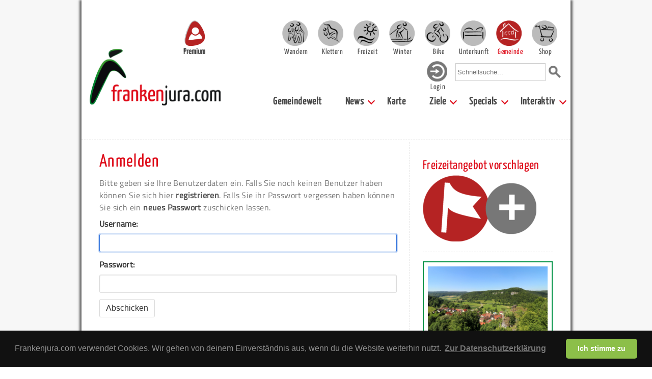

--- FILE ---
content_type: text/html; charset=UTF-8
request_url: https://www.frankenjura.com/gemeinden/personal/login/forward/:gemeinden:kommentare:poi:17854
body_size: 8824
content:
<!DOCTYPE html>
<html>

<head>
	<meta charset="utf-8">
	<title>Login - Frankenjura.com</title>

	<link rel="shortcut icon" href="/images/favicon.ico" type="image/x-icon">
	<link rel="icon" href="/images/favicon.ico" type="image/x-icon">

	<link rel="shortcut icon" href="/images/android-icon.png" sizes="196x196">

	<link rel="apple-touch-icon" sizes="57x57" href="/images/apple-touch-icon-57.png" />
	<link rel="apple-touch-icon" sizes="72x72" href="/images/apple-touch-icon-72.png" />
	<link rel="apple-touch-icon" sizes="76x76" href="/images/apple-touch-icon-76.png" />
	<link rel="apple-touch-icon" sizes="114x114" href="/images/apple-touch-icon-114.png" />
	<link rel="apple-touch-icon" sizes="120x120" href="/images/apple-touch-icon-120.png" />
	<link rel="apple-touch-icon" sizes="144x144" href="/images/apple-touch-icon-144.png" />
	<link rel="apple-touch-icon" sizes="152x152" href="/images/apple-touch-icon-152.png" />
	<link rel="apple-touch-icon" sizes="180x180" href="/images/apple-touch-icon-180.png" />

	<link rel="stylesheet" type="text/css" href="/css/fonts.css">



			<meta name="viewport" content="width=device-width, initial-scale=1">
		<link rel="stylesheet" type="text/css" href="/css/bulma.css" media="all">
		<!-- <link rel="stylesheet" type="text/css" href="/css/bulma.min.css" media="all"> -->
		<link rel="stylesheet" type="text/css" href="/css/pages_mobile.css" media="all">
		<link rel="stylesheet" type="text/css" href="/css/platform_mobile.css" media="all">
		<link rel="stylesheet" type="text/css" href="/css/rightColumn_mobile.css" media="all">
	
	<link rel="stylesheet" type="text/css" href="/css/openLayers/style.css" media="all">
	
	<meta property="Author" name="Author" content="Sven König">
	<meta property="Publisher" name="Publisher" content="Sven König">
	<meta property="Copyright" name="Copyright" content="Frankenjura.com">
	<meta property="Revisit" name="Revisit" content="After 14 days">
	<meta property="Page-Topic" name="Page-Topic" content="Klettern">
	<meta property="Audience" name="Audience" content="All">
	<meta property="Robots" name="Robots" content="INDEX, FOLLOW">
	<meta property="Language" name="Language" content="Deutsch">
	<meta property="Keywords" name="Keywords" content="Franken, Frankenjura, Fränkischen Schweiz, Frankenalb, Gemeinden, Gemeinde">
	<meta property="Description" name="Description" content="Die Infoseite zu Gemeinden in Franken im Herzen Deutschlands. Hier gibt es Gemeindeinfos für Franken, die Fränkischen Schweiz und die Frankenalb. Hier finden Sie alles Wissenswertes um besonders sehenswerte Gemeinden im Frankenland. Finden sie die jeweilige Gemeinde per Stichwort oder über unser ausgeklügeltes Kartensystem. Informieren sie sich auf unseren Gemeindeseiten zu allem, was fränkische Gemeinden in Sachen Tourismus zu bieten haben.">
	<meta property="Abstract" name="Abstract" content="Die Infoseite zu Gemeinden in Franken im Herzen Deutschlands. Hier gibt es Gemeindeinfos für Franken, die Fränkischen Schweiz und die Frankenalb. Hier finden Sie alles Wissenswertes um besonders sehenswerte Gemeinden im Frankenland. Finden sie die jeweilige Gemeinde per Stichwort oder über unser ausgeklügeltes Kartensystem. Informieren sie sich auf unseren Gemeindeseiten zu allem, was fränkische Gemeinden in Sachen Tourismus zu bieten haben.">


	<script type="text/javascript" src="/js/jquery-1.9.1.min.js"></script>
	<script type="text/javascript" src="/js/jquery.dropdownPlain.js"></script>
	<script type="text/javascript" src="/js/fjcLikes.js"></script>

	<link rel="stylesheet" href="/css/photoswipe/photoswipe.css">
	<link rel="stylesheet" href="/css/photoswipe/default-skin.css">
	<link rel="stylesheet" type="text/css" href="/css/libs/cookieconsent/cookieconsent.min.css" />
	<link rel="stylesheet" href="/js/cookieconsent/cookieconsent.css" media="print" onload="this.media='all'">
	<script src="/js/photoswipe/photoswipe.min.js"></script>
	<!-- <script src="/js/photoswipe/photoswipe-ui-default.min.js"></script> -->
	<script src="/js/photoswipe/photoswipe-ui-default.js"></script>

	
	<script type="text/javascript">


		function initialize() {


		}

		$(document).ready(function() {
			initialize();
		});
		</script>
	<script type="text/javascript" data-cookiecategory="analytics">
	  var _gaq = _gaq || [];
	  _gaq.push(['_setAccount', 'UA-39047168-1']);
	  _gaq.push(['_setDomainName', 'frankenjura.com']);
	  _gaq.push(['_trackPageview']);

	  (function() {
	    var ga = document.createElement('script'); ga.type = 'text/javascript'; ga.async = true;
	    ga.src = ('https:' == document.location.protocol ? 'https://ssl' : 'http://www') + '.google-analytics.com/ga.js';
	    var s = document.getElementsByTagName('script')[0]; s.parentNode.insertBefore(ga, s);
	  })();

	</script>
</head>


				<body>
				<!-- body content -->
		<!--		<script defer src="/js/cookieconsent/cookieconsent.js"></script>
				<script defer src="/js/cookieconsent/cookieconsent-init.js"></script> -->
				<div id="bg" class="section">
	




							<div id="page" class="container">
					<nav id="header" class="navbar" role="navigation" aria-label="main navigation">

							<div class="navbar-brand">
								<div class="navbar-burger" data-target="page-selector">
								  <span></span>
								  <span></span>
								  <span></span>
								</div>
								<div id="header-search-mobile" class="navbar-item">
									<form action="/gemeinden/suche/global" method="post">
										<input type="text" name="needle" onclick="this.value='';" onfocus="this.select()" placeholder="Schnellsuche...">
										<input value="Suchen" type="image" src="/images/layout/lupe_100.png" id="quicksearch-submit" alt="Suche starten">
									</form>
								</div>
								<a href="https://www.frankenjura.com/klettern/premium" id="premium-header-button">
									<img src="/images/icons/frankenjura-icon-premium-fahne_150.png" alt="Frankenjura.com Premium" title="Frankenjura.com Premium">
									<span>Premium</span>
								</a>
								<a href="https://www.frankenjura.com" class="navbar-item">
									<img id="navbar-logo" src="/images/layout/logo_2018_breit_450.png" alt="Frankenjura.com" title="Frankenjura.com">
								</a>
							</div>

							<!--<div class="navbar-burger" data-target="page-selector">
							  <span></span>
							  <span></span>
							  <span></span>
							</div>-->

							<div id="page-selector" class="navbar-menu responsive-menu is-active">

								<!-- <div class="navbar-start"> -->
								<div id="resp-user-btn" class="flex-start">
									<a href='/gemeinden/personal/login' class='navbar-item-helper'><img class='navbar-user' src='/images/icons/icon_login.png'><div class='nav-item-text-login'>Login</div></a>								</div>
								<div class="flex-end">

										<div class="navbar-item wrapper padding-top">
											<a href="/wandern" class="main selector-10 navbar-item navbar-item-helper "><div class="nav-item-text ">Wandern</div></a>
											<a href="/klettern" class="main selector-20 navbar-item navbar-item-helper "><div class="nav-item-text ">Klettern</div></a>
											<a href="/freizeit" class="main selector-30 navbar-item navbar-item-helper "><div class="nav-item-text ">Freizeit</div></a>
											<a href="/winter" class="main selector-40 navbar-item navbar-item-helper "><div class="nav-item-text ">Winter</div></a>
											<a href="/bike" class="main selector-50 navbar-item navbar-item-helper "><div class="nav-item-text ">Bike</div></a>
											<a href="/unterkunft" class="main selector-60 navbar-item navbar-item-helper "><div class="nav-item-text ">Unterkunft</div></a>
											<a href="/gemeinden" class="main selector-70 navbar-item navbar-item-helper active"><div class="nav-item-text is-active">Gemeinde</div></a>
											<a href="/frankenjurashop/shop" class="main selector-80 navbar-item navbar-item-helper "><div class="nav-item-text ">Shop</div></a>
										</div>

									</div>

									<div class="flex-end nav-menu-second-row">
										<div id="user-btn">
										
										<a href='/gemeinden/personal/login' class='navbar-item-helper'><img class='navbar-user' src='/images/icons/icon_login.png'><div class='nav-item-text-login'>Login</div></a>										</div>
										<div id="header-search" class="navbar-item">
											<form action="/gemeinden/suche/global" method="post">
												<input type="text" name="needle" onclick="this.value='';" onfocus="this.select()" placeholder="Schnellsuche...">
												<input value="Suchen" type="image" src="/images/layout/lupe_100.png" id="quicksearch-submit" alt="Suche starten">
											</form>
										</div>
									</div>
								<!--  </div> -->

							<div id="submenu" class="flex-end">
							  <!-- <div class="navbar-end"> -->
									<a class='navbar-item ' href="/gemeinden"> Gemeindewelt</a><div class='navbar-item has-dropdown is-hoverable'><a class='navbar-link ' href="/gemeinden/news"> News</a><div class="navbar-dropdown"><a class='navbar-item ' href="/gemeinden/news"> Aktuelle News</a><a class='navbar-item ' href="/gemeinden/timeline"> Timeline</a></div></div><a class='navbar-item ' href="/gemeinden/panorama"> Karte</a><div class='navbar-item has-dropdown is-hoverable'><a class='navbar-link ' href="/gemeinden/suche"> Ziele</a><div class="navbar-dropdown"><a class='navbar-item ' href="/gemeinden/suche"> Gemeinde- und Ortssuche</a><a class='navbar-item ' href="/gemeinden/region/1/commune/ueberblick	"> Ortsteilkarte</a></div></div><div class='navbar-item has-dropdown is-hoverable'><a class='navbar-link ' href="/gemeinden/specials"> Specials</a><div class="navbar-dropdown"><a class='navbar-item ' href="/gemeinden/galerie"> Bilder</a><a class='navbar-item ' href="/gemeinden/links"> Links</a><a class='navbar-item ' href="/gemeinden/webcams"> Webcams</a><a class='navbar-item ' href="/frankenjura/corona"> Corona-Zahlen</a></div></div><div class='navbar-item has-dropdown is-hoverable'><a class='navbar-link ' href="/gemeinden/interaktiv"> Interaktiv</a><div class="navbar-dropdown"><a class='navbar-item ' href="/gemeinden/personal/login"> Anmelden</a><a class='navbar-item ' href="/gemeinden/registrieren"> Registrieren</a><a class='navbar-item ' href="/gemeinden/forum"> Forum</a><a class='navbar-item ' href="/gemeinden/impressum"> Impressum</a></div></div>							  <!-- </div> -->
								</div>
							</div>
				</nav><!-- end header -->

			

			
						<!-- <div id="content" class="container"> -->
						<div id="content">
							<hr>
<div class="columns"><div id="content-center" class="column single-column container">

			<h2>Anmelden</h2>
	<p>
	Bitte geben sie Ihre Benutzerdaten ein. Falls Sie noch keinen Benutzer haben
	k&ouml;nnen Sie sich hier <a href="/gemeinden/registrieren">registrieren</a>. Falls Sie
	ihr Passwort vergessen haben k&ouml;nnen Sie sich ein
	<a href="/gemeinden/personal/vergessen">neues Passwort</a> zuschicken lassen.
	</p>
	<form id="login-form" action="/gemeinden/personal/login/do" method="post" class="">
		<div class="field">
			<label class="label">Username:</label>
			<div class="control">
				<input autocapitalize="off" autocorrect="off" autofocus="autofocus" name="form_username" type="text" tabindex="1" class="input is-fullwidth" />
			</div>
		</div>
		<div class="field">
			<label class="label">Passwort:</label>
			<div class="control">
				<input name="form_password" tabindex="2" type="password" class="input is-fullwidth" />
			</div>
		</div>
		<input type="hidden" name="forwardTo" value="/gemeinden/kommentare/poi/17854">
		<input value="Abschicken" type="submit" class="button" />
	</form>
		<div id="side-content-main-wrapper"><div class="columns bottom-side-border"><div class="column"><div class="box-wrapper box-custom side-element-wrapper">
	<div class="box" id="">
		<h3>Freizeitangebot vorschlagen</h3>

<a href="https://www.frankenjura.com/freizeit/vorschlag/neuesFreizeitangebot/">
  <img src="/DB/DB_Werbung/banner_fjc_poi_eintragen.png" border=0 alt="Interaktive Freizeitspoteingabe" title="Welches Freizeitangebot fehlt? Hier kannst Du es ergänzen!" align="absmiddle">
</a>	</div>
</div>
</div><div class="column"><div class="box-wrapper side-element-wrapper" style="border: 2px solid #009245; padding: 0.5em;">
	<div class="box" style="border-radius: 0;">
			<div class="columns is-centered">
				<div class="column has-text-centered">
	  			<a href="/gemeinden/kommune/11">
						<img src="/DB/DB_Gemeindebilder/titelbild_heiligenstadt_1000.jpg">
					</a>
	  			<a href="/gemeinden/kommune/11"><h3 class="center-text">Heiligenstadt</h3></a>
	  			<p><p>Das Kleinzentrum Heiligenstadt i.OFr. mit seinen 24 Gemeindeteilen liegt im Städtedreieck Nürnberg - Bamberg -...</p>
					<div class="more-button mt-1 ml-15"><a href="/gemeinden/kommune/11">zur Gemeinde</a></div>
				</div>
			</div>
	</div>
</div>
<hr>
</div></div><div class="columns bottom-side-border"><div class="column"><div class="box-wrapper side-element-wrapper" style="border: 2px solid #009245; padding: 0.5em;">
	<div class="box" style="border-radius: 0;">
			<div class="columns is-centered">
				<div class="column has-text-centered">
	  			<a href="/gemeinden/kommune/123">
						<img src="/DB/DB_Gemeindebilder/wonsees_titel_1000.jpg">
					</a>
	  			<a href="/gemeinden/kommune/123"><h3 class="center-text">Wonsees</h3></a>
	  			<p>Die Burg Zwernitz aus dem 12. Jahrhundert sowie der nahegelegene "Morgenländische Bau", die Naturbühne und...</p>
					<div class="more-button mt-1 ml-15"><a href="/gemeinden/kommune/123">zur Gemeinde</a></div>
				</div>
			</div>
	</div>
</div>
<hr>
</div><div class="column"><div class="box-wrapper side-element-wrapper" style="border: 2px solid #009245; padding: 0.5em;">
	<div class="box" style="border-radius: 0;">
			<div class="columns is-centered">
				<div class="column has-text-centered">
	  			<a href="/gemeinden/kommune/21">
						<img src="/DB/DB_Gemeindebilder/goessweinstein_1000.jpg">
					</a>
	  			<a href="/gemeinden/kommune/21"><h3 class="center-text">Gößweinstein</h3></a>
	  			<p>Der Wallfahrtsort mit seiner bekannten Basilika, der direkt oberhalb des Wiesenttales thront, gilt als der...</p>
					<div class="more-button mt-1 ml-15"><a href="/gemeinden/kommune/21">zur Gemeinde</a></div>
				</div>
			</div>
	</div>
</div>
<hr>
</div></div><div class="columns bottom-side-border"><div class="column"><div class="box-wrapper side-element-wrapper">
	<div class="box" id="right-box-image">
		<h3>Aktuelle Bilder</h3>
			<a href="/gemeinden/galerie/6">
				<img src="/DB/DB_Interaktiv/poibilder/13_23-07-2025_1753259788.jpg" alt="Betzenstein">
			</a>
			<center>
			<p class="caption">Betzenstein</p>
			</center>
			<div class="more-button mt-1 ml-2"><a href="/gemeinden/galerie/6">weitere Bilder</a></div>
	</div>
</div>
</div><div class="column"><div class="box-wrapper side-element-wrapper" style="border: 2px solid #009245; padding: 0.5em;">
	<div class="box" style="border-radius: 0;">
			<div class="columns is-centered">
				<div class="column has-text-centered">
	  			<a href="/gemeinden/kommune/30">
						<img src="/DB/DB_Gemeindebilder/pegnitz_stadtansicht_weit_560.jpg">
					</a>
	  			<a href="/gemeinden/kommune/30"><h3 class="center-text">Stadt Pegnitz</h3></a>
	  			<p><p>Der staatlich anerkannte Erholungsort Pegnitz ist das östliche Eingangstor zur Fränkischen Schweiz. Die Freizeit- und...</p>
					<div class="more-button mt-1 ml-15"><a href="/gemeinden/kommune/30">zur Gemeinde</a></div>
				</div>
			</div>
	</div>
</div>
<hr>
</div></div><div class="columns bottom-side-border"><div class="column"><div class="box-wrapper side-element-wrapper" style="border: 2px solid #009245; padding: 0.5em;">
	<div class="box" style="border-radius: 0;">
			<div class="columns is-centered">
				<div class="column has-text-centered">
	  			<a href="/gemeinden/kommune/19">
						<img src="/DB/DB_Gemeindebilder/kirchahorn.jpg">
					</a>
	  			<a href="/gemeinden/kommune/19"><h3 class="center-text">Ahorntal</h3></a>
	  			<p><p>Die Gemeinde Ahorntal entstand im Jahre 1972 durch den Zusammenschluß von mehreren Gemeinden mit ihren...</p>
					<div class="more-button mt-1 ml-15"><a href="/gemeinden/kommune/19">zur Gemeinde</a></div>
				</div>
			</div>
	</div>
</div>
<hr>
</div><div class="column"><div class="box-wrapper side-element-wrapper" style="border: 2px solid #009245; padding: 0.5em;">
	<div class="box" style="border-radius: 0;">
			<div class="columns is-centered">
				<div class="column has-text-centered">
	  			<a href="/gemeinden/kommune/36">
						<img src="/DB/DB_Gemeindebilder/auerbach_1000.jpg">
					</a>
	  			<a href="/gemeinden/kommune/36"><h3 class="center-text">Auerbach</h3></a>
	  			<p>Auerbach wurde erstmals im Jahre 1007 urkundlich erwähnt und im Jahr 1314 zur Stadt erhoben...</p>
					<div class="more-button mt-1 ml-15"><a href="/gemeinden/kommune/36">zur Gemeinde</a></div>
				</div>
			</div>
	</div>
</div>
<hr>
</div></div><div class="columns bottom-side-border"><div class="column"><div class="box-wrapper side-element-wrapper" style="border: 2px solid #009245; padding: 0.5em;">
	<div class="box" style="border-radius: 0;">
			<div class="columns is-centered">
				<div class="column has-text-centered">
	  			<a href="/gemeinden/kommune/22">
						<img src="/DB/DB_Interaktiv/poibilder/13_23-07-2025_1753259788.jpg">
					</a>
	  			<a href="/gemeinden/kommune/22"><h3 class="center-text">Betzenstein</h3></a>
	  			<p><p><b>Betzenstein – wo die Natur wohnt</b></p><p>
Betzenstein –  die kleinste Stadt im Herzen des Naturparks...</p>
					<div class="more-button mt-1 ml-15"><a href="/gemeinden/kommune/22">zur Gemeinde</a></div>
				</div>
			</div>
	</div>
</div>
<hr>
</div><div class="column"><div class="box-wrapper side-element-wrapper" style="border: 2px solid #009245; padding: 0.5em;">
	<div class="box" style="border-radius: 0;">
			<div class="columns is-centered">
				<div class="column has-text-centered">
	  			<a href="/gemeinden/kommune/7">
						<img src="/DB/DB_Gemeindebilder/hollfeld_bach_und_turm_1000.jpg">
					</a>
	  			<a href="/gemeinden/kommune/7"><h3 class="center-text">Hollfeld</h3></a>
	  			<p><p>Im Jahre 1017 zum ersten Mal urkundlich erwähnt, feierte die Stadt Hollfeld 2017 ihr 1000jähriges...</p>
					<div class="more-button mt-1 ml-15"><a href="/gemeinden/kommune/7">zur Gemeinde</a></div>
				</div>
			</div>
	</div>
</div>
<hr>
</div></div><div class="columns bottom-side-border"><div class="column"><div class="box-wrapper side-element-wrapper" style="border: 2px solid #009245; padding: 0.5em;">
	<div class="box" style="border-radius: 0;">
			<div class="columns is-centered">
				<div class="column has-text-centered">
	  			<a href="/gemeinden/kommune/17">
						<img src="/DB/DB_Gemeindebilder/burg_plankenfels_1000.jpg">
					</a>
	  			<a href="/gemeinden/kommune/17"><h3 class="center-text">Plankenfels</h3></a>
	  			<p>Die Gemeinde Plankenfels liegt romantisch an den drei Flüssen Wiesent, Lochau und Truppach und wird...</p>
					<div class="more-button mt-1 ml-15"><a href="/gemeinden/kommune/17">zur Gemeinde</a></div>
				</div>
			</div>
	</div>
</div>
<hr>
</div><div class="column"><div class="box-wrapper side-element-wrapper" style="border: 2px solid #009245; padding: 0.5em;">
	<div class="box" style="border-radius: 0;">
			<div class="columns is-centered">
				<div class="column has-text-centered">
	  			<a href="/gemeinden/kommune/31">
						<img src="/DB/DB_Gemeindebilder/plech_280.jpg">
					</a>
	  			<a href="/gemeinden/kommune/31"><h3 class="center-text">Plech</h3></a>
	  			<p><p>Plech liegt zwei Kilometer östlich der gleichnamigen Ausfahrt an der A9. Plech wurde im Jahre...</p>
					<div class="more-button mt-1 ml-15"><a href="/gemeinden/kommune/31">zur Gemeinde</a></div>
				</div>
			</div>
	</div>
</div>
<hr>
</div></div><div class="columns bottom-side-border"><div class="column"><div class="box-wrapper side-element-wrapper" style="border: 2px solid #009245; padding: 0.5em;">
	<div class="box" style="border-radius: 0;">
			<div class="columns is-centered">
				<div class="column has-text-centered">
	  			<a href="/gemeinden/kommune/20">
						<img src="/DB/DB_Gemeindebilder/pottenstein.jpg">
					</a>
	  			<a href="/gemeinden/kommune/20"><h3 class="center-text">Pottenstein</h3></a>
	  			<p><p>Das idyllische Felsenstädtchen liegt - umgeben von Trockenrasenhängen - an der Einmündung von Weihersbach und...</p>
					<div class="more-button mt-1 ml-15"><a href="/gemeinden/kommune/20">zur Gemeinde</a></div>
				</div>
			</div>
	</div>
</div>
<hr>
</div><div class="column"><div class="box-wrapper side-element-wrapper" style="border: 2px solid #009245; padding: 0.5em;">
	<div class="box" style="border-radius: 0;">
			<div class="columns is-centered">
				<div class="column has-text-centered">
	  			<a href="/gemeinden/kommune/34">
						<img src="/DB/DB_Gemeindebilder/velden_hoch_280.jpg">
					</a>
	  			<a href="/gemeinden/kommune/34"><h3 class="center-text">Velden</h3></a>
	  			<p>Von der gemütlichen Familientour durch den Veldensteiner Forst mit verlockenden Einkehrmöglichkeiten bis zu sportlich anspruchsvollen...</p>
					<div class="more-button mt-1 ml-15"><a href="/gemeinden/kommune/34">zur Gemeinde</a></div>
				</div>
			</div>
	</div>
</div>
<hr>
</div></div><div class="columns"><div class="column"><div class="box-wrapper side-element-wrapper" style="border: 2px solid #009245; padding: 0.5em;">
	<div class="box" style="border-radius: 0;">
			<div class="columns is-centered">
				<div class="column has-text-centered">
	  			<a href="/gemeinden/kommune/16">
						<img src="/DB/DB_Gemeindebilder/waischenfeld.jpg">
					</a>
	  			<a href="/gemeinden/kommune/16"><h3 class="center-text">Waischenfeld</h3></a>
	  			<p><p>Das kleine Städtchen Waischenfeld liegt, umrahmt von Felsen und Burgen, im oberen Wiesenttal. Der staatlich...</p>
					<div class="more-button mt-1 ml-15"><a href="/gemeinden/kommune/16">zur Gemeinde</a></div>
				</div>
			</div>
	</div>
</div>
<hr>
</div></div></div>
</div><!-- end content-center -->


<div id="side-content" class="column is-one-third"><div class="box-wrapper box-custom side-element-wrapper">
	<div class="box" id="">
		<h3>Freizeitangebot vorschlagen</h3>

<a href="https://www.frankenjura.com/freizeit/vorschlag/neuesFreizeitangebot/">
  <img src="/DB/DB_Werbung/banner_fjc_poi_eintragen.png" border=0 alt="Interaktive Freizeitspoteingabe" title="Welches Freizeitangebot fehlt? Hier kannst Du es ergänzen!" align="absmiddle">
</a>	</div>
</div>
<div class="box-wrapper side-element-wrapper" style="border: 2px solid #009245; padding: 0.5em;">
	<div class="box" style="border-radius: 0;">
			<div class="columns is-centered">
				<div class="column has-text-centered">
	  			<a href="/gemeinden/kommune/11">
						<img src="/DB/DB_Gemeindebilder/titelbild_heiligenstadt_1000.jpg">
					</a>
	  			<a href="/gemeinden/kommune/11"><h3 class="center-text">Heiligenstadt</h3></a>
	  			<p><p>Das Kleinzentrum Heiligenstadt i.OFr. mit seinen 24 Gemeindeteilen liegt im Städtedreieck Nürnberg - Bamberg -...</p>
					<div class="more-button mt-1 ml-15"><a href="/gemeinden/kommune/11">zur Gemeinde</a></div>
				</div>
			</div>
	</div>
</div>
<hr>
<div class="box-wrapper side-element-wrapper" style="border: 2px solid #009245; padding: 0.5em;">
	<div class="box" style="border-radius: 0;">
			<div class="columns is-centered">
				<div class="column has-text-centered">
	  			<a href="/gemeinden/kommune/123">
						<img src="/DB/DB_Gemeindebilder/wonsees_titel_1000.jpg">
					</a>
	  			<a href="/gemeinden/kommune/123"><h3 class="center-text">Wonsees</h3></a>
	  			<p>Die Burg Zwernitz aus dem 12. Jahrhundert sowie der nahegelegene "Morgenländische Bau", die Naturbühne und...</p>
					<div class="more-button mt-1 ml-15"><a href="/gemeinden/kommune/123">zur Gemeinde</a></div>
				</div>
			</div>
	</div>
</div>
<hr>
<div class="box-wrapper side-element-wrapper" style="border: 2px solid #009245; padding: 0.5em;">
	<div class="box" style="border-radius: 0;">
			<div class="columns is-centered">
				<div class="column has-text-centered">
	  			<a href="/gemeinden/kommune/21">
						<img src="/DB/DB_Gemeindebilder/goessweinstein_1000.jpg">
					</a>
	  			<a href="/gemeinden/kommune/21"><h3 class="center-text">Gößweinstein</h3></a>
	  			<p>Der Wallfahrtsort mit seiner bekannten Basilika, der direkt oberhalb des Wiesenttales thront, gilt als der...</p>
					<div class="more-button mt-1 ml-15"><a href="/gemeinden/kommune/21">zur Gemeinde</a></div>
				</div>
			</div>
	</div>
</div>
<hr>
<div class="box-wrapper side-element-wrapper">
	<div class="box" id="right-box-image">
		<h3>Aktuelle Bilder</h3>
			<a href="/gemeinden/galerie/6">
				<img src="/DB/DB_Interaktiv/poibilder/13_23-07-2025_1753259788.jpg" alt="Betzenstein">
			</a>
			<center>
			<p class="caption">Betzenstein</p>
			</center>
			<div class="more-button mt-1 ml-2"><a href="/gemeinden/galerie/6">weitere Bilder</a></div>
	</div>
</div>
<div class="box-wrapper side-element-wrapper" style="border: 2px solid #009245; padding: 0.5em;">
	<div class="box" style="border-radius: 0;">
			<div class="columns is-centered">
				<div class="column has-text-centered">
	  			<a href="/gemeinden/kommune/30">
						<img src="/DB/DB_Gemeindebilder/pegnitz_stadtansicht_weit_560.jpg">
					</a>
	  			<a href="/gemeinden/kommune/30"><h3 class="center-text">Stadt Pegnitz</h3></a>
	  			<p><p>Der staatlich anerkannte Erholungsort Pegnitz ist das östliche Eingangstor zur Fränkischen Schweiz. Die Freizeit- und...</p>
					<div class="more-button mt-1 ml-15"><a href="/gemeinden/kommune/30">zur Gemeinde</a></div>
				</div>
			</div>
	</div>
</div>
<hr>
<div class="box-wrapper side-element-wrapper" style="border: 2px solid #009245; padding: 0.5em;">
	<div class="box" style="border-radius: 0;">
			<div class="columns is-centered">
				<div class="column has-text-centered">
	  			<a href="/gemeinden/kommune/19">
						<img src="/DB/DB_Gemeindebilder/kirchahorn.jpg">
					</a>
	  			<a href="/gemeinden/kommune/19"><h3 class="center-text">Ahorntal</h3></a>
	  			<p><p>Die Gemeinde Ahorntal entstand im Jahre 1972 durch den Zusammenschluß von mehreren Gemeinden mit ihren...</p>
					<div class="more-button mt-1 ml-15"><a href="/gemeinden/kommune/19">zur Gemeinde</a></div>
				</div>
			</div>
	</div>
</div>
<hr>
<div class="box-wrapper side-element-wrapper" style="border: 2px solid #009245; padding: 0.5em;">
	<div class="box" style="border-radius: 0;">
			<div class="columns is-centered">
				<div class="column has-text-centered">
	  			<a href="/gemeinden/kommune/36">
						<img src="/DB/DB_Gemeindebilder/auerbach_1000.jpg">
					</a>
	  			<a href="/gemeinden/kommune/36"><h3 class="center-text">Auerbach</h3></a>
	  			<p>Auerbach wurde erstmals im Jahre 1007 urkundlich erwähnt und im Jahr 1314 zur Stadt erhoben...</p>
					<div class="more-button mt-1 ml-15"><a href="/gemeinden/kommune/36">zur Gemeinde</a></div>
				</div>
			</div>
	</div>
</div>
<hr>
<div class="box-wrapper side-element-wrapper" style="border: 2px solid #009245; padding: 0.5em;">
	<div class="box" style="border-radius: 0;">
			<div class="columns is-centered">
				<div class="column has-text-centered">
	  			<a href="/gemeinden/kommune/22">
						<img src="/DB/DB_Interaktiv/poibilder/13_23-07-2025_1753259788.jpg">
					</a>
	  			<a href="/gemeinden/kommune/22"><h3 class="center-text">Betzenstein</h3></a>
	  			<p><p><b>Betzenstein – wo die Natur wohnt</b></p><p>
Betzenstein –  die kleinste Stadt im Herzen des Naturparks...</p>
					<div class="more-button mt-1 ml-15"><a href="/gemeinden/kommune/22">zur Gemeinde</a></div>
				</div>
			</div>
	</div>
</div>
<hr>
<div class="box-wrapper side-element-wrapper" style="border: 2px solid #009245; padding: 0.5em;">
	<div class="box" style="border-radius: 0;">
			<div class="columns is-centered">
				<div class="column has-text-centered">
	  			<a href="/gemeinden/kommune/7">
						<img src="/DB/DB_Gemeindebilder/hollfeld_bach_und_turm_1000.jpg">
					</a>
	  			<a href="/gemeinden/kommune/7"><h3 class="center-text">Hollfeld</h3></a>
	  			<p><p>Im Jahre 1017 zum ersten Mal urkundlich erwähnt, feierte die Stadt Hollfeld 2017 ihr 1000jähriges...</p>
					<div class="more-button mt-1 ml-15"><a href="/gemeinden/kommune/7">zur Gemeinde</a></div>
				</div>
			</div>
	</div>
</div>
<hr>
<div class="box-wrapper side-element-wrapper" style="border: 2px solid #009245; padding: 0.5em;">
	<div class="box" style="border-radius: 0;">
			<div class="columns is-centered">
				<div class="column has-text-centered">
	  			<a href="/gemeinden/kommune/17">
						<img src="/DB/DB_Gemeindebilder/burg_plankenfels_1000.jpg">
					</a>
	  			<a href="/gemeinden/kommune/17"><h3 class="center-text">Plankenfels</h3></a>
	  			<p>Die Gemeinde Plankenfels liegt romantisch an den drei Flüssen Wiesent, Lochau und Truppach und wird...</p>
					<div class="more-button mt-1 ml-15"><a href="/gemeinden/kommune/17">zur Gemeinde</a></div>
				</div>
			</div>
	</div>
</div>
<hr>
<div class="box-wrapper side-element-wrapper" style="border: 2px solid #009245; padding: 0.5em;">
	<div class="box" style="border-radius: 0;">
			<div class="columns is-centered">
				<div class="column has-text-centered">
	  			<a href="/gemeinden/kommune/31">
						<img src="/DB/DB_Gemeindebilder/plech_280.jpg">
					</a>
	  			<a href="/gemeinden/kommune/31"><h3 class="center-text">Plech</h3></a>
	  			<p><p>Plech liegt zwei Kilometer östlich der gleichnamigen Ausfahrt an der A9. Plech wurde im Jahre...</p>
					<div class="more-button mt-1 ml-15"><a href="/gemeinden/kommune/31">zur Gemeinde</a></div>
				</div>
			</div>
	</div>
</div>
<hr>
<div class="box-wrapper side-element-wrapper" style="border: 2px solid #009245; padding: 0.5em;">
	<div class="box" style="border-radius: 0;">
			<div class="columns is-centered">
				<div class="column has-text-centered">
	  			<a href="/gemeinden/kommune/20">
						<img src="/DB/DB_Gemeindebilder/pottenstein.jpg">
					</a>
	  			<a href="/gemeinden/kommune/20"><h3 class="center-text">Pottenstein</h3></a>
	  			<p><p>Das idyllische Felsenstädtchen liegt - umgeben von Trockenrasenhängen - an der Einmündung von Weihersbach und...</p>
					<div class="more-button mt-1 ml-15"><a href="/gemeinden/kommune/20">zur Gemeinde</a></div>
				</div>
			</div>
	</div>
</div>
<hr>
<div class="box-wrapper side-element-wrapper" style="border: 2px solid #009245; padding: 0.5em;">
	<div class="box" style="border-radius: 0;">
			<div class="columns is-centered">
				<div class="column has-text-centered">
	  			<a href="/gemeinden/kommune/34">
						<img src="/DB/DB_Gemeindebilder/velden_hoch_280.jpg">
					</a>
	  			<a href="/gemeinden/kommune/34"><h3 class="center-text">Velden</h3></a>
	  			<p>Von der gemütlichen Familientour durch den Veldensteiner Forst mit verlockenden Einkehrmöglichkeiten bis zu sportlich anspruchsvollen...</p>
					<div class="more-button mt-1 ml-15"><a href="/gemeinden/kommune/34">zur Gemeinde</a></div>
				</div>
			</div>
	</div>
</div>
<hr>
<div class="box-wrapper side-element-wrapper" style="border: 2px solid #009245; padding: 0.5em;">
	<div class="box" style="border-radius: 0;">
			<div class="columns is-centered">
				<div class="column has-text-centered">
	  			<a href="/gemeinden/kommune/16">
						<img src="/DB/DB_Gemeindebilder/waischenfeld.jpg">
					</a>
	  			<a href="/gemeinden/kommune/16"><h3 class="center-text">Waischenfeld</h3></a>
	  			<p><p>Das kleine Städtchen Waischenfeld liegt, umrahmt von Felsen und Burgen, im oberen Wiesenttal. Der staatlich...</p>
					<div class="more-button mt-1 ml-15"><a href="/gemeinden/kommune/16">zur Gemeinde</a></div>
				</div>
			</div>
	</div>
</div>
<hr>
</div></div><hr>
						</div><!-- end content -->

			


			
								<div class="slideshow-container" id="footer-banner-slideshow">

									<div class="tab fade">

										<section class="footer-banner hero is-primary banner-footer-background-premium">
										  <div class="hero-body">
										    <div class="container">
													<div class="columns is-vcentered is-centered has-text-centered">
										        <div class="column is-centered">
										          <div class="title-container">
																<p class="title">Frankenjura Premium</p>
																<img src="/images/icons/frankenjura-icon-premium-fahne_150.png">
															</div>
										          <p class="subtitle">Für Frankenjura.com gibt es einen Premium-Account.
																Für einen geringen jährlichen Beitrag erhältst Du Zugriff auf alle Topos, eine praktische KletterApp und viele Funktionen mehr.
																Darüber hinaus unterstützt Du Frankenjura.com bei der Entwicklung von freien Anwendungen (z.B. Rock-Events) und Inhalten
																(z.B. neue Klettergebiete), die der Klettergemeinschaft als Ganzes zugutekommen.</p>
										        </div>
													</div>
									        <div class="columns is-vcentered newsletter-footer">
														<p class="title"><a href="/klettern/premium">» weitere Infos</a></p>
									        </div>
												</div>
											</div>
										</section>

									</div>

									<div class="tab fade">
										<section class="footer-banner hero is-primary banner-footer-background-locad">
										  <div class="hero-body">
										    <div class="container">
													<div class="columns is-vcentered is-centered has-text-centered">
										        <div class="column is-centered">
										          <div class="title-container">
																<p class="title">Frankenjura LocAds</p>
																<img src="/images/icons/icon_locads_footer.png">
															</div>
										          <p class="subtitle">Das LocAds – Paket wurde wurde für die Gastronomie, für Unterkünfte und für
																										kleinere Läden im Frankenjura entwickelt. Mit Text- und Bildwerbung auf
																										allen Freizeitattraktionen rund um Deinen Standort machst Du für einen
																										geringen jährlichen Betrag gezielt auf Dein Geschäft aufmerksam und wirst so
																									Teil der aktiven Urlaubsplanung der Besucher.</p>
										        </div>
													</div>
									        <div class="columns is-vcentered newsletter-footer">
														<p class="title"><a href="/frankenjura/werbepartner">» weitere Infos</a></p>
									        </div>
													</div>
												</div>
											</section>

									</div>

									<div class="tab fade">
										<section class="footer-banner hero is-primary banner-footer-background-gemeinde">
										  <div class="hero-body">
										    <div class="container">

													<div class="columns is-vcentered is-centered has-text-centered">
										        <div class="column is-centered">
										          <div class="title-container">
																<p class="title">Frankenjura Gemeindepartner</p>
																<img src="/images/icons/icon_gemeindepartner.png">
															</div>
										          <p class="subtitle">Frankenjura.com ist eine ideale Außenwerbungs-Plattform, um Besucher, egal
															ob Kletterer in aller Welt oder Naherholungssuchende aus den angrenzenden
															Ballungsräumen auf Gemeinden aufmerksam zu machen und deren Profil als
															Urlaubsort zu schärfen. Indem wir die Freizeitziele und das Leben der
															Gemeinde in die Strukturen von Frankenjura.com intergrieren. Die Gemeinde
															wird Teil von Frankenjura.com.</p>
										        </div>
													</div>
								        <div class="columns is-vcentered newsletter-footer">
													<p class="title"><a href="/frankenjura/werbepartner/gemeinde">» weitere Infos</a></p>
								        </div>
												</div>
											</div>
										</section>
									</div>

									<div class="tab fade">
										<section class="footer-banner hero is-primary banner-footer-background-storyad">
										  <div class="hero-body">
										    <div class="container">
													<div class="columns is-vcentered is-centered has-text-centered">
										        <div class="column is-centered">
										          <div class="title-container">
																<p class="title">Frankenjura StoryAds</p>
																<img src="/images/icons/icon_storyads.png">
															</div>
										          <p class="subtitle">Jetzt kannst du Stories für dein Unternehmen schreiben.
																				Hol dir einen Account bei Frankenjura.com, dann kann es schon losgehen.
																				Ab 30,- Euro pro Beitrag kannst du aktuelles Geschehen in deinem Unternehmen in
																				Newsteil verschiedener Themenwelten wie Klettern, Wandern, Freizeit, Unterkunft, Winter und Gemeinden
																				platzieren und auch auf bestehende Locads-Einträge verweisen.
																				Du willst gleich eine Story schreiben? Bitte nimm vorher mit uns Kontakt auf.</p>
										        </div>
													</div>
									        <div class="columns is-vcentered newsletter-footer">
														<p class="title"><a href="/frankenjura/kontakt">» weitere Infos Kontaktformular</a></p>
									        </div>
													</div>
												</div>
											</section>
									</div>

									<a id="prevBtn" class="prev" onclick="plusTabs(-1)">&#10094;</a>
									<a id="nextBtn" class="next" onclick="plusTabs(1)">&#10095;</a>

									<!-- Circles which indicates the steps of the form: -->
									<div class="dot-container">
										<span class="dot" onclick="showCurrentTab(1)"></span>
										<span class="dot" onclick="showCurrentTab(2)"></span>
										<span class="dot" onclick="showCurrentTab(3)"></span>
										<span class="dot" onclick="showCurrentTab(4)"></span>
									</div>
								</div>

					<footer id="footer" class="footer">
					    <div class="content">
								
		<div class='container footer-menu'>
			<div class='columns is-multiline is-mobile is-centered'><div class='column is-5-mobile is-4-tablet is-2-desktop'><a  class="bold-footer-link"   href='http://www.frankenjura.com'>Frankenjura.com</a><hr class='column-divider'><a   href='https://www.frankenjura.com/frankenjura/registrieren'>Registrieren</a><hr class='column-divider'><a  class="bold-footer-link"   href='https://www.frankenjura.com/frankenjura/personal/login'>Login</a><hr class='column-divider'><a  class="bold-footer-link"   href='https://www.frankenjura.com/frankenjura/premium'>Frankenjura Premium</a><hr class='column-divider'><a  class="bold-footer-link"   href='https://www.frankenjura.com/klettern/news/artikel/2561'>KletterApp</a><hr class='column-divider'></div><div class='column is-5-mobile is-4-tablet is-2-desktop'><a  class="bold-footer-link"   href='https://www.frankenjura.com/klettern/rockEvents'>Rock-Events</a><hr class='column-divider'><a   href='https://www.frankenjura.com/klettern/sperrungen'>Sperrungsliste</a><hr class='column-divider'></div><div class='column is-5-mobile is-4-tablet is-2-desktop'><img class='footer-adv-image' src='https://www.frankenjura.com/images/layout/werbeemblem_footer_30.png'><a   target='_blank'  href='http://www.bergfreunde.de'>Bergfreunde.de</a><hr class='column-divider'><img class='footer-adv-image' src='https://www.frankenjura.com/images/layout/werbeemblem_footer_30.png'><a   target='_blank'  href='https://www.via-ferrata.de'>Klettersteige</a><hr class='column-divider'></div><div class='column is-5-mobile is-4-tablet is-2-desktop'><img class='footer-adv-image' src='https://www.frankenjura.com/images/layout/werbeemblem_footer_30.png'><a   target='_blank'  href='http://www.trubachtal.com/de/erleben/aktiv/klettern/klettern.html'>Klettern Trubachtal</a><hr class='column-divider'></div><div class='column is-5-mobile is-4-tablet is-2-desktop'><a   href='http://www.frankenjura.com/frankenjura/werbepartner'>Werbung</a><hr class='column-divider'><a   href='https://www.frankenjura.com/frankenjura/agb/'>AGBs</a><hr class='column-divider'><a   href='https://www.frankenjura.com/frankenjura/news/artikel/1789'>Unser journalistischer Anspruch</a><hr class='column-divider'></div><div class='column is-5-mobile is-4-tablet is-2-desktop'></div>
			</div>
		</div>
<!--
								<div class="container footer-menu">
											<div class="columns">
													<div class="column is-narrow">
																												<hr class="column-divider">
														<a href="/gemeinden/kontakt">Kontakt</a>
														<hr class="column-divider">

														<a href="/gemeinden/werbepartner">Werbung auf Frankenjura.com</a>
														<hr class="column-divider">
													</div>
													<div class="column is-narrow">
																												<hr class="column-divider">

														<a href="/gemeinden/kontakt">Kontakt</a>
														<hr class="column-divider">

														<a href="/gemeinden/werbepartner">Werbung auf Frankenjura.com</a>
														<hr class="column-divider">
													</div>
											</div>
								</div>
								-->

								<div class="columns footer-bottom">

										<div class="column is-three-fifths" id="footer-copyright">
											Die hier veröffentlichten Inhalte unterliegen dem internationalen Urheberrecht (Copyright) und dürfen nicht kopiert,
											verändert oder unverändert wiederveröffentlicht werden. Gegen Verstöße werden wir auf juristischem Wege vorgehen.
										</div>
										<div class="column flex-end">
											<a class="mr-1" href="/gemeinden/kontakt">Kontakt</a>
											<a class="mr-1" href="/gemeinden/impressum">Impressum</a>
											<a href="/gemeinden/datenschutz">Datenschutz</a>
										</div>
								</div>
					    </div>

					</footer>
					</div><!-- end page -->

	</div><!-- end bg -->
	
				<script type="text/javascript" src="/js/responsive.js"></script>

		<!-- Root element of PhotoSwipe. Must have class pswp. -->
	<div class="pswp" tabindex="-1" role="dialog" aria-hidden="true">

	    <!-- Background of PhotoSwipe.
	         It's a separate element as animating opacity is faster than rgba(). -->
	    <div class="pswp__bg"></div>

	    <!-- Slides wrapper with overflow:hidden. -->
	    <div class="pswp__scroll-wrap">

	        <!-- Container that holds slides.
	            PhotoSwipe keeps only 3 of them in the DOM to save memory.
	            Don't modify these 3 pswp__item elements, data is added later on. -->
	        <div class="pswp__container">
	            <div class="pswp__item"></div>
	            <div class="pswp__item"></div>
	            <div class="pswp__item"></div>
	        </div>

	        <!-- Default (PhotoSwipeUI_Default) interface on top of sliding area. Can be changed. -->
	        <div class="pswp__ui pswp__ui--hidden">

	            <div class="pswp__top-bar">

	                <!--  Controls are self-explanatory. Order can be changed. -->

	                <div class="pswp__counter"></div>

	                <button class="pswp__button pswp__button--close" title="Close (Esc)"></button>

	                <button class="pswp__button pswp__button--share" title="Share"></button>

	                <button class="pswp__button pswp__button--fs" title="Toggle fullscreen"></button>

	                <button class="pswp__button pswp__button--zoom" title="Zoom in/out"></button>

	                <!-- Preloader demo https://codepen.io/dimsemenov/pen/yyBWoR -->
	                <!-- element will get class pswp__preloader--active when preloader is running -->
	                <div class="pswp__preloader">
	                    <div class="pswp__preloader__icn">
	                      <div class="pswp__preloader__cut">
	                        <div class="pswp__preloader__donut"></div>
	                      </div>
	                    </div>
	                </div>
	            </div>

	            <div class="pswp__share-modal pswp__share-modal--hidden pswp__single-tap">
	                <div class="pswp__share-tooltip"></div>
	            </div>

	            <button class="pswp__button pswp__button--arrow--left" title="Previous (arrow left)">
	            </button>

	            <button class="pswp__button pswp__button--arrow--right" title="Next (arrow right)">
	            </button>

	            <div class="pswp__caption">
	                <div class="pswp__caption__center"></div>
	            </div>

	        </div>

	    </div>

	</div>

	<script>
	var initPhotoSwipeFromDOMContent = function(gallerySelector) {
	  var openPhotoSwipeContent = function(e) {
	    var items = [];


	          // 
	    var target = e.target;
	    var targetParent = target.parentNode;
	    var targetWidth = target.getAttribute("data-width");
	    var targetHeight = target.getAttribute("data-height");
	    var targetSrc = target.src;
	    var targetTitle = target.alt;

	    item = {
	        src: targetSrc,
	        w: targetWidth,
	        h: targetHeight,
	        title: targetTitle
	      };
	    // console.log(item);
	    items.push(item);

	    // var gallerySibling = targetParent.nextSibling;

	    var gallerySibling = targetParent.parentNode;

			var galleryDiv = $(targetParent.parentNode).find(".news-gallery").children();
			for(var i = 0; i < galleryDiv.length; i++){

				var width = galleryDiv[i].children[0].getAttribute("data-width");
		    var height = galleryDiv[i].children[0].getAttribute("data-height");
		    var src = galleryDiv[i].children[0].src;
		    var title = galleryDiv[i].children[0].alt;

				var newItem = {
					src: src,
	        w: width,
	        h: height,
	        title: title
	      };

				items.push(newItem);

			}

	    var pswpElement = document.querySelectorAll('.pswp')[0];
	    // define options (if needed)
	    var options = {
	             // history & focus options are disabled on CodePen
	        history: false,
	        focus: false,
	        shareEl: false,

	        showAnimationDuration: 0,
	        hideAnimationDuration: 0
	    };
	    // options.index = parseInt(galleryIndex, 10);

	    var gallery = new PhotoSwipe( pswpElement, PhotoSwipeUI_Default, items, options);
	    // create variable that will store real size of viewport
	    var realViewportWidth,
	        useLargeImages = false,
	        firstResize = true,
	        imageSrcWillChange;


	    // Note that init() method is called after gettingData event is bound
	    gallery.init();

	  };


	  var classname = document.getElementsByClassName("content-news-gallery-btn");
	  for (var i = 0; i < classname.length; i++) {
	      classname[i].addEventListener('click', openPhotoSwipeContent, false);
	  }

	};


	initPhotoSwipeFromDOMContent('.news-gallery-btn');

	</script>

	<script>
		var currentTab = 1; // Current tab is set to be the first tab (0)
		showTab(currentTab); // Display the current tab

		function showCurrentTab(n) {
		  showTab(currentTab = n);
		}
		function plusTabs(n) {
		  showTab(currentTab += n);
		}

		function showTab(n) {
			var i;
		  var tabs = document.getElementsByClassName("tab");
		  var dots = document.getElementsByClassName("dot");
		  if (n > tabs.length) {currentTab = 1}
		  if (n < 1) {currentTab = tabs.length}
		  for (i = 0; i < tabs.length; i++) {
		      tabs[i].style.display = "none";
		  }
		  for (i = 0; i < dots.length; i++) {
		      dots[i].className = dots[i].className.replace(" active", "");
		  }
		  tabs[currentTab-1].style.display = "block";
		  dots[currentTab-1].className += " active";
		}
	</script>



	 <script src="/js/libs/cookieconsent/cookieconsent.min.js"></script>
	<script>
		window.cookieconsent.initialise({
		  "palette": {
		    "popup": {
		      "background": "#111111",
		      "text": "#8f8f8f"
		    },
		    "button": {
		      "background": "#8cbf49",
		      "text": "#ffffff"
		    }
		  },
		  "theme": "classic",
		  "content": {
		    "message": "Frankenjura.com verwendet Cookies. Wir gehen von deinem Einverständnis aus, wenn du die Website weiterhin nutzt.",
		    "dismiss": "Ich stimme zu",
		    "link": "Zur Datenschutzerklärung",
		    "href": "https://www.frankenjura.com/frankenjura/datenschutz"
		  }
		});
	</script> 

	<script src="/js/openlayers-addon.js"></script>

</body>
</html>


--- FILE ---
content_type: text/css
request_url: https://www.frankenjura.com/css/fonts.css
body_size: 91
content:
/*! Google Fonts local deployment */

@font-face {
	font-family: 'Titillium Web';
	font-style: normal;
	font-weight: 400;
	src: url('../fonts/titillium-web-v15-latin-regular.eot'); /* IE9 Compat Modes */
	src: local(''),
		 url('../fonts/titillium-web-v15-latin-regular.eot?#iefix') format('embedded-opentype'), /* IE6-IE8 */
		 url('../fonts/titillium-web-v15-latin-regular.woff2') format('woff2'), /* Super Modern Browsers */
		 url('../fonts/titillium-web-v15-latin-regular.woff') format('woff'), /* Modern Browsers */
		 url('../fonts/titillium-web-v15-latin-regular.ttf') format('truetype'), /* Safari, Android, iOS */
		 url('../fonts/titillium-web-v15-latin-regular.svg#TitilliumWeb') format('svg'); /* Legacy iOS */
  }

/* yanone-kaffeesatz-regular - latin */
@font-face {
	font-family: 'Yanone Kaffeesatz';
	font-style: normal;
	font-weight: 400;
	src: url('../fonts/yanone-kaffeesatz-v23-latin-regular.eot'); /* IE9 Compat Modes */
	src: local(''),
		 url('../fonts/yanone-kaffeesatz-v23-latin-regular.eot?#iefix') format('embedded-opentype'), /* IE6-IE8 */
		 url('../fonts/yanone-kaffeesatz-v23-latin-regular.woff2') format('woff2'), /* Super Modern Browsers */
		 url('../fonts/yanone-kaffeesatz-v23-latin-regular.woff') format('woff'), /* Modern Browsers */
		 url('../fonts/yanone-kaffeesatz-v23-latin-regular.ttf') format('truetype'), /* Safari, Android, iOS */
		 url('../fonts/yanone-kaffeesatz-v23-latin-regular.svg#YanoneKaffeesatz') format('svg'); /* Legacy iOS */
  }

--- FILE ---
content_type: text/css
request_url: https://www.frankenjura.com/css/pages_mobile.css
body_size: 8475
content:
/**
 * 	Startseite
 */
div.plugin-container {
	/* overflow: hidden; */
	margin: 0 0 20px 0;
	font-family: 'Titillium Web', sans-serif;
	font-weight: 200;
	letter-spacing: 0.025em;
}
.box{
	font-family: 'Titillium Web', sans-serif;
	font-weight: 200;
	letter-spacing: 0.025em;
	box-shadow: none;
	-webkit-box-shadow: none;
	color: #777777;
	margin: 0 0 20px 0;
	padding: 0;
	overflow: hidden;
}
.box .more-button{
	text-align: center
}
div.plugin-container img.big-picture { width: 100%; }
#right-box-image{
	max-width: 350px;
}
#right-box-image img{
	/*max-width: 400px;*/
}
#right-box-image p{
	text-align: start !important;
}

#side-content-wrapper{
	margin-top: 2em;
}

.box-current-topo-poi-nav{
	text-align: center;
	margin-top: 1em;
}
#box-current-topo .poi-link-container{
	min-height: 0;
}
#box-current-topo .poi-link-container img{
	height: 31px !important;
}
#box-current-topo div.route-nav{
	display: flex;
	justify-content: space-between;
}
#box-current-topo div div{
	margin-left: 0;
	margin-right: 0;
}

div.plugin-container .thema-submit-button{
	background: none;
	border: none;
}
div.plugin-container .thema-submit-button:hover{
	text-decoration: underline;
	cursor: pointer;
}

a.nav-link-desktop{
	display: block;
}

.poi-section .nav-container:hover{
	pointer: cursor;
}
.poi-section .nav-container{
	width: 250px;
	height: 40px;
	background: #3366ff;
	margin-right: auto;
	margin-left: auto;
	border-radius: 4px;
	color: white;
	display: block;
	text-align: center;
	padding-top: 8px;
	font-size: 18px;
	margin-top: 1em;
	margin-bottom: 1em;
}

/* responsive map */
.olTileImage {
  max-width: none;
}

div#content-center.column.single-column.container div.olMap{
	font-family: 'Titillium Web', sans-serif;
	font-weight: 200;
	letter-spacing: 0.025em;
	color: #777777;
	border: 2px solid #009245;
}

.height-active{
	color: green;
	outline: none;
}
.height-double{
	float: right;
}
.set-height-container{
	min-height: 0px;
}

.gpsPositionButton{
		position: absolute;
		/* background: #de0a18 url("../images/icons/standortkarte_anzeigen.png") no-repeat center; */
		background: #de0a18 url("../images/icons/standort_auf_karte_anzeigen_gross.png") no-repeat center;
		/* background: #de0a18 url("../images/icons/standort_auf_karte_anzeigen.png") no-repeat center; */
		/* background-size: contain; */
		top: 75px;
		left: 12px;
		width: 22px;
		height: 36px;
		cursor: pointer;
		border-radius: 4px;
		box-shadow: 0px 0px 1px 3px rgba(255,255,255,0.4);
}
.gpsPositionButton:hover{
	background: #aa0611 url("../images/icons/standort_auf_karte_anzeigen_gross.png") no-repeat center;
	/* background-size: contain; */
}
/* .gpsPositionButtonItemInactive{
	position: absolute;
	background: black;
	top: 18;
	right: 0;
	width: 18px;
	height: 18px;
}

.gpsPositionButtonItemActive {
    position: absolute;
    background: black;
    top: 18;
    right: 0;
    width: 18px;
    height: 18px;
} */

/* */

/* werbung */
div#content-center div.plugin-advertising {	text-align: center;	background-color: none; padding: 0 0 0 10px; }
div#content-center div.plugin-advertising img.banner {
	/*width: 560px; */
	display: block
}

/* latest topo */
div#plugin-recent-image h3 {
	/*float: left;
	clear: none;
	width: 320px;
	margin: 0;
	padding: 0 4px 10px 0px;*/
}
div#plugin-recent-image p {
	/*float: left;
	width: 360px; */
	padding: 0 4px 10px 0px;
}
div#plugin-recent-image img {
	/*float: left;
	max-width: 200px; */
	margin: 0;
 	margin: 0 4px 0 0;
}

/* recent images horizontal */
div#plugin-recent-image-horizontal img { width: 100%; }

div#plugin-recent-user-activity{

}
div#plugin-recent-user-activity .activity{

}
.activity-link-image img,
.activity-link-image{
	max-width: 50px;
}
.activity-content{

}
.activity-header{
	display: flex;
	align-items: center;
}
.activity-header img{
	max-width: 50px;
}
img.activity-user-img{
	border-radius: 50%;
	max-width: 50px;
}
.activity-entry-image{
	text-align: center;
}
.activity-entry-image img{
	max-width: 432px;
}

/* latest topo */
/* TODO deprecated */
div#plugin-topo h3 { /*float: left; clear: none; width: 320px; margin: 0; padding: 0 4px 10px 0px;*/ }
div#plugin-topo p { /*float: left; width: 320px; padding: 0 4px 10px 0px; */ }
div#plugin-topo img { /*float: left; margin: 0; margin: 0 4px 0 0;*/ }

div#plugin-topo h2{
	text-align: center;
}
div#plugin-topo{
	padding: 1em;
}

/* kletterkurse */
div#content-center div#plugin-kletterkurse {}
div#plugin-kletterkurse img { float: right;	margin: 0 0 0 10px; }

/* commune month */
div#plugin-communeMonth{
	text-align: center;
}
div#plugin-communeMonth img {
	/* float: left; */
	margin-right: 10px;}
div#plugin-communeMonth p { overflow: visible }
div#plugin-communeMonth p.facts { font-style: italic }

/* wintersport */
div#plugin-wintersport h3 { margin: 0; padding: 0 4px 10px 0px; }
div#plugin-wintersport img { float: left; max-height: 200px; max-width: 240px; width: auto; height: auto; margin-right: 10px}
div#plugin-wintersport p { overflow: visible }

/* plugin top-events */
div.plugin-container div#top-events-list ul{
	list-style: none;
	margin: 0;
	padding: 10px;
	width: 265px;
	float: left;
}
div.plugin-container div#top-events-list li{
	list-style: none;
}

/* feedback */
#right-col-feedback { width: 200px; height: 70px; padding: 5px 0 0 90px; margin: 20px 0 20px 0; background: url('/images/layout/warning-icon.png') no-repeat; background-position: 8px 0; }
#right-col-feedback h2 { font-family: 'Yanone Kaffeesatz', sans-serif, Helvetica, Verdana; color: rgb(210,78,0);}
#right-col-feedback p { font-size: 10px; line-height: 18px; }

div#plugin-free-pois h2 {
	background: no-repeat url('/images/content/content_free_pois_header.png');
	padding: 6px 0 8px 50px;
	color: rgb(147,55,0);
}

div.free-pois-row {
	overflow: hidden;
}

div.free-pois-col {
	float: left;
	margin-left: 10px;
	width: 183px;
}

div.free-pois-col > div {
	width: 181px;
	height: 130px;
	overflow: hidden;
	margin-bottom: 8px;
}
div.free-pois-col > div img {
	max-width: 181px;

}

div.free-pois-row :first-child {
	margin-left: 0;
}

div.free-pois-col p,
div#content-center div.free-pois-col p {
	width: 183px;
	text-align: center;
}


/* veranstaltungssuche */
div#plugin-eventSearch table {
	/*width: 570px;*/
	max-width: 570px;
}

div#plugin-eventSearch td {
	width: 275px;
	margin-left: 275px;
	/*line-height: 19px*/
}
div#plugin-eventSearch td input { margin-top: 2px;}

.ui-dialog-titlebar {display: none}
.ui-widget-overlay { background: #000; opacity: 0.4;}
#feedbackModal {background-color: #fff; border: 5px solid #cdcdcd; padding: 0 8px 0 8px; border-radius: 5px; -moz-border-radius: 5px; }
#feedbackModal h2 { font-size: 24px; width: 300px; display: block; float: left;}
#feedbackModal a.closeIcon { float: right; margin-top: 8px }
#feedbackModal h2,
#feedbackModal h3 { margin: 8px 0 8px 0; font-family: 'Yanone Kaffeesatz', sans-serif, Helvetica, Verdana; color: rgb(210,78,0);}
#feedbackModal h3 {font-size: 17px; }
#feedbackModal p { text-align: justify; line-height: 18px; clear: both}
#feedbackModal textarea { padding: 4px; font-size: 12px; width: 570px; border: none; height: 70px; border: 1px solid #cdcdcd; }
#feedbackModal input[type=submit] { width: 120px; padding: 4px; margin: 8px 0 0 0px; }

div.ui-front { z-index: 5000; }

/**
 * 	Right Col
 */

div.winterCondition-box li {
	background-position: right;
	background-repeat: no-repeat;
	/*width: 262px;*/
	padding: 2px 0 2px 0;
}

div.winterCondition-box li a {
	/*display: block;*/
	/*width: 160px;*/
}

li.plugin-winterCondition-active { background-image: url('/images/icons/wintersport_offen.png'); }
li.plugin-winterCondition-uncertain { background-image: url('/images/icons/wintersport_dazwischen.png'); }
li.plugin-winterCondition-notactive { background-image: url('/images/icons/wintersport_geschossen.png'); }

.winter-active-icon{
	text-align: center;
}
.winter-active-text{
	color: green;
}


/**
 * 	Registrieren
 */

form.registerForm label {
	/* width: 160px; */
}

form.registerForm .withCheckbox input {
    /* margin-top: 2px; */
}

/**
 * 	Shortnews.
 */
div#content-center ul.shortnews-list {
	margin: 0;
	padding: 0;
	overflow: hidden;
	font-family: 'Titillium Web', sans-serif;
	font-weight: 200;
	letter-spacing: 0.025em;
	color: #777777;
}
ul.shortnews-list span {
/*	display: block;
	float: left;
width: 60px;*/
margin-right: 1em;
}
ul.shortnews-list a {
	/*display: block;
	float: left;
	width: 508px; */
}
ul.shortnews-list li { display: block; clear: both; padding: 5px 0px 5px 2px; overflow: hidden; }


/**
 * 	Galerie
 */
div.image-gallery {
	display: flex;
	display: -webkit-flex; /* Safari */
	flex-wrap: wrap;
  -webkit-flex-wrap: wrap; /* Safari 6.1+ */
}
div.image-gallery div.image-box {
	 /*width: 250px;
	 padding: 5px;
	 float: left;*/
	 margin: 1em;
 }
div.image-gallery div.image-box img {
	/*width: 178px; */
}
div.image-gallery div.image-box span {
	font-size: 13px;
	clear: both;
}

div.gallery-list div.gallery-item { overflow: hidden; clear: both;}
div#content-center div.gallery-list div.gallery-item a img {
	/*max-width: 180px;
	float: right;
	margin: 0 0 6px 6px;*/
	max-height: 350px;
}

/**
 *   Galerie Horizontal
 */
div.image-gallery div.image-box-horizontal { text-align: center; margin-bottom: 1em;}
div.image-gallery div.image-box-horizontal img { width: 100%; margin: auto; display: block; }
div.image-gallery div.image-box-horizontal span { font-size: 13px; clear: both; }

/**
* Single Gallery Images
*/
div.gallery-image img { width: 100%; }
.pswp__caption{
	font-family: 'Titillium Web', sans-serif;
}

.pswp__button--like {
    background: url('/images/icons/icon_ilike_plus.png') 12px 12px no-repeat !important;
	  background-size: 25px 20px !important;
}

/**
 * 	Linklisten
 */
div.linklist-item {
	clear:both;
	overflow: hidden;
	margin-bottom: 10px;
}
div.linklist-item h3 { /*float: left;*/ }
div.linklist-item p { /*float: left; width: 470px*/}
div.linklist-item img { /*float:right*/ }

div.link-item {
	clear:both;
	border-bottom: 1px solid rgb(253,190,146);
	overflow: hidden;
}

div.write-news-icon {
	text-align: center;
}
div.write-news-icon img {
	max-width: 175px;
}
div.write-news-icon p {
	font-size: 125%;
}


/**
 * 	Panorama
 */
div.content-two-columns div.content-column { float: left; }
div.content-two-columns div#panorama-left-column { width: 209px; padding: 0 4px 0 0; }
div.content-two-columns div#panorama-right-column { width: 357px; padding-top: 13px; }

/**
 * 	Region
 */
div#content-center div.region-2col img { margin: 10px 0px 0 0; }
div#content-center div.region-2col ul {
	list-style: none;
	margin: 0;
	padding: 10px;
	/*width: 265px;
	float: left;*/
 }
div#content-center div.region-2col ul li { margin: 0; padding: 4px 0 4px 0; }



div#panorama_map { position: relative; max-width: 569px; }
div.panorama_map_icon { position: absolute; width: 21px; height: 26px; font-weight: bold; }
div.panorama_map_icon a { width: 21px; height: 26px; display: block; }
div.panorama_map_icon a:hover { text-decoration:none; }
div#panorama_map img{
	width: 100%;
}

div.panorama_map_icon_hover {
	position: absolute;
	display: none;
	background: #fff;
	border: #666 1px solid;
	overflow: hidden;
	padding: 3px 5px 3px 5px;
	border-radius: 5px;
}


/**
 * 	Subregion
 */
table#subregion img { padding: 0 2px 0 2px;  }
table#subregion {
	font-family: 'Titillium Web', sans-serif;
	font-weight: 200;
	letter-spacing: 0.025em;
	color: #777777;
 }


/**
 * 	News
 */
div.news-entry:not(:first-child) {
	margin-top: 2em;
}
div.news-entry h2.news-header {
	margin: 4px 0 4px 0 !important;
}
div#content-center .news-entry p.news-info {
	font-size: 13px;
	margin: 0 0 10px 0;
}

div#content-center .news-list p.news-type{
	/* margin-top: 15px;
	margin-bottom: -15px; */
	margin-bottom: 8px;
}
div#content-center .news-list p.news-author{
	margin-top: -4px;
	margin-bottom: 4px;
	font-size: 15px;
}

div#content-center p.single-news-header{
	text-align: center;
	margin-bottom: -22px;
}

div#content-center p.single-news-header:not(:first-child){
	text-align: center;
	margin-bottom: -22px;
	margin-top: 20px
}
.news-wrapper .photo-story,
.news-wrapper .video-story{
	text-align: center;
}

.news-wrapper .photo-story p.news-content,
.news-wrapper .video-story p.news-content{
	text-align: left;
}

.news-video-content {
	position: relative;
	padding-bottom: 56.25%;
	height: 0;
	overflow: hidden;
	max-width: 100%;
	height: auto;
	border: 1px solid #999;
	margin-bottom: 0.5em;
}
.news-video-content iframe,
.news-video-content object,
.news-video-content embed {
	position: absolute;
	top: 0;
	left: 0;
	width: 100%;
	height: 100%;
}

div.news-wrapper div.news-entry div.column div.news-entry.news-list a img{
	padding-top: 0.5em;
	padding-bottom: 0.5em;
}
div.news-wrapper div.news-entry div.column .mobile-only{
	display: none;
}
.world-news{
	display: flex;
	justify-content: center;
	align-items: center;
	flex-direction: row;
}
div#content-center .world-news .more-button h3{
	padding: 0.5em;
	color: white;
}


div#content-center .news-entry p.news-vorangestellt {
	margin: 0 0 10px 0;
	/* font-style: italic;  */
}
div#content-center .news-entry p { overflow: hidden; margin: 24px 0 24px 0; }
div#content-center .news-list p { margin: 0; overflow: hidden; }
/* div#content-center .news-entry img  { margin: 2px 0 2px 0; } */
div#content-center .news-entry img.news-image { width: 100%; }
span.news-image-caption {
	/* font-size: 12px;  */
	/* margin: 0 4px 4px 4px;
	display: block; */
	text-align: center;
	/* font-family: 'Titillium Light', sans-serif;
	line-height: 1.5em;
	font-weight: 200;
	letter-spacing: 0.025em;
	color: #777777; */

}

div#content-center  div.news-wrapper .news-entry .image-center { float: both; clear: left; }
div#content-center  div.news-wrapper .news-entry .image-right { float: right; clear: right; margin-left: 10px; }
div#content-center  div.news-wrapper .news-entry .image-left { float: left; clear: left; margin-right: 10px; }

div#content-center  div.news-wrapper{
	/* overflow: hidden; */
}
/**
 * 	Location Header and Breadcrumb
 */
div#content-center ul#breadcrumb { list-style: none; margin: 0 0 0 8px; overflow: hidden; padding: 10px 0 6px 0; }
div#content-center ul#breadcrumb li { float: left; padding: 2px; font-size: 1em; }

img.page-icon {
	/* float: left;
	padding: 0;
	margin: 0;*/
	margin-right: 0.5em;
}

div#breadcrumb-container {
	font-family: 'Titillium Web', sans-serif;
	font-weight: 200;
	letter-spacing: 0.025em;
	color: #777777;
	flex-wrap: wrap;
	flex-direction: column;
	display: flex;
	display: -webkit-flex; /* Safari */
  -webkit-flex-wrap: wrap; /* Safari 6.1+ */
	-webkit-flex-direction: column;

}
#breadcrumb-container {

}
div#breadcrumb-container h2 {
	margin: 0 0 0 10px;
}
div#breadcrumb-container ul {
	float: left;
	margin: 0 0 0 10px;
}
#breadcrumb-header > h2:nth-child(2){
	letter-spacing: 0.06em;
}
.stars1 {
	padding: 0.5em 0;
	/* width: 30px; */
	max-width: 220px;
}
.stars2 {
	padding: 0.5em 0;
	/* width: 60px; */
	max-width: 220px;
}
.stars3 {
	padding: 0.5em 0;
	/* width: 90px; */
	max-width: 220px;
}
.stars4 {
	padding: 0.5em 0;
	/* width: 120px; */
	max-width: 220px;
}
.stars5 {
	padding: 0.5em 0;
	/* width: 150px; */
	max-width: 220px;
}
div#breadcrumb-header {
	display: flex;
	display: -webkit-flex;
	flex-wrap: wrap;
	-webkit-flex-wrap: wrap;
}


/**
 * 	POI
 */
div.poi-section img.season-icon { margin-right: 6px; }

div.poi-section {
	clear: both;
	overflow: hidden;
	margin: 3px 0 5px 0;
	padding: 0px 0 6px 0;
	/*border-bottom: 1px solid rgb(253,190,146);*/
	border-bottom: 1px dashed #dbdbdb;
	line-height: 1.5em;
	font-family: 'Titillium Web', sans-serif;
	font-weight: 200;
	letter-spacing: 0.025em;
	color: #777777;
}
div.poi-section table.poi-table-small {
	/*width: 288px;
	float: left;*/
	margin-bottom: 2em;
}
div.poi-section table.poi-table-big {
	/*width: 570px;
	float: left;*/
}
div.poi-section th {
	text-align: left;
	width: 230px;
	height: 35px;
	vertical-align: top;
}
div.poi-section td {
	/*height: 25px;
	vertical-align: top;
	line-height: 18px*/
}
div.poi-section table.indoor-list td,
div.poi-section table.indoor-list th { height: auto; vertical-align: top; }


/*div.poi-section img { max-width: 550px; margin: 0 10px 0 10px; }*/
div.poi-section img {
	/*max-width: 565px;*/
}
div.poi-section div.image-horizontal {
	/*width: 570px; */
	text-align: center;
}
div#content-center div.poi-section div.image-horizontal p.caption {
	/*width: 570px;*/
	text-align: center
}
div.poi-section div.image-horizontal img {
	/*max-width: 550px; */
	margin: 0;
	/* margin-bottom: 1em; */
}
div.poi-section div.image-vertical {
	/*float: right;
	width: 282px; */
	text-align: center;
}
div.poi-section div.image-vertical img {
	/*max-width: 280px; */
	margin: 0;
	max-width: 75%;
	margin-bottom: 1em;
}
div.poi-section div.image p.caption { font-size: 10px; }

div.poi-section div#map img { margin: 0 }

.poi-adv-type{
	font-size: 14px;
	margin-left: 11px !important;
	margin-bottom: 0px !important;
}

.custom-list-style{
	/* list-style-image: url('/images/icons/fjc_listensymbol_2.png') !important; */
	margin-bottom: 1.5em !important;
}

.custom-list-style li{
	background: url('/images/icons/fjc_listensymbol_2.png') no-repeat left; /* <-- change `left` & `top` too for extra control */
  padding: 8px 0px 3px 55px;
  list-style: none;
  margin: 0;
}
.rockevent-list-style li{
	background: url('/images/icons/fjc_listensymbol_2.png') no-repeat left 15px; /* <-- change `left` & `top` too for extra control */
  padding: 8px 0px 3px 55px;
  list-style: none;
  margin: 0;
}

.premium-list-style li{
	background: url('/images/icons/fjc_listensymbol_2.png') no-repeat left; /* <-- change `left` & `top` too for extra control */
  padding: 4px 0px 3px 55px;
  list-style: none;
  margin: 0;
}




div#content-center ol.route-list {
	padding: 0;
	list-style: none;
}
div#content-center ol.route-list li { padding: 3px; }
div#content-center ol.route-list li a { text-decoration: none; }
div#content-center ol.route-list li a:hover { text-decoration: underline; }
div#content-center ol.route-list li span { font-size: 10px; }
div#content-center ol.route-list li .poi-link-user-info {
	font-size: 10px;
	line-height: 1;
	padding-bottom: 0.5em;
}

img#topo_image {
	/*max-width: 330px;*/
	 /*margin: 0;*/
 margin-left: 0; }

div#content-center .poi-section .abstract-header{

}
div#content-center .poi-section-sectors > p {
	/* float: left;
	width: 225px; */
}

div#content-center .poi-section-sectors > #topo_image {
	margin-bottom: 10px;
}

div#content-center .poi-section-sectors table {
	width: 100%;
}

div#content-center td.table-single-icon {
width: 16px
}

div#content-center td.table-counter {
width: 16px;
}
div#content-center td.table-stars {
width: 85px
}


div#content-center ul#poi-menu {
	list-style: none;
	margin: 1em 0 1em 0;
	font-family: 'Titillium Web', sans-serif;
	font-weight: 200;
	letter-spacing: 0.025em;
	line-height: 1em;
	color: #777777;
	display: flex;
	display: -webkit-flex; /* Safari */
	flex-wrap: wrap;
  -webkit-flex-wrap: wrap; /* Safari 6.1+ */
}
div#content-center ul#poi-menu li {
	font-size: 12px;
	width: 85px;
	text-align: center;
	margin: 1em;
}

ul#personal-menu { list-style: none; margin: 0px; padding: 0; }
ul#personal-menu li { padding: 0; margin: 0; }
ul#personal-menu li img { margin: 0 4px 0px 0; }

div#content-center div.poi-comment {
	/*overflow: hidden; */
	padding: 3px; }
div#content-center div.poi-comment h5 {
	margin: 0;
	padding: 2px 0 2px 0;
}
div#content-center div.poi-comment h5 a { font-weight: bold; }
div#content-center div.poi-comment h5 span {
	font-weight: normal;
	/* padding: 0 6px 0 6px;  */
}

div#content-center div.like-container .like-img-container .like-icon,
div#content-center div.like-container .like-img-container .like-icon-null,
div#content-center div.like-container .like-img-container-login .like-icon-null {
	max-width: 30px;
	margin-bottom: 0.5em;
	margin-left: 0.5em;
	cursor: pointer;
}

div#content-center div.like-container .like-container-flex{
	display: flex;
}
div#content-center div.like-container .like-container-flex .user-liked-counter{
	position: relative;
	margin-top: 5px;
	cursor: pointer;
}
div#content-center div.like-container .like-container-flex .user-liked-counter .like-counter-simple{
	position: absolute;
	background: #de0a18;
	color: white;
	border-radius: 50%;
	width: 1.5em;
	height: 1.5em;
	text-align: center;
	left: 2.2em;
	line-height: 20px;
	font-family: 'Titillium Web', sans-serif;
	font-size: 12px;
	bottom: 20px;
}

div#content-center div.like-container .like-container-flex .poi-like-img img{
	max-width: 50px !important;
}
div#content-center div.like-container .like-container-flex .user-liked-counter img{
	max-width: 45px !important;
}

#user-message-form{
	display: none;
}

#user-profile-preview{
	border: solid 1px black;
	border-radius: 3px;
}
#show-message-form-btn{
	text-decoration: none;
}


div#content-center div.news-icons{

}
div#content-center div.news-icons a{
	text-decoration: none;
	margin-right: 1em;
}
div#content-center div.news-icons img{
	max-width: 30px;
	cursor: pointer;

}

div#content-center div.like-container .like-img-container img:last-child {
  display: none;
}
/*div#content-center div.poi-comment .like-container .like-img-container:hover img:last-child {
  display: block;
}
div#content-center div.poi-comment .like-container .like-img-container:hover img:first-child {
  display: none;
}*/
div#content-center div.like-container .like-text,
div#content-center div.like-container .like-text-login,
div#content-center div.like-container .like-img-container {
	display: inline-block;
	position: relative;
	margin: 0;
	padding-bottom: 9px;
}
div#content-center div.like-container .like-text-user{
	display: inline-block;
	position: relative;
	margin: 0;
	padding-bottom: 9px;
	width: 100%;
}
div#content-center div.like-container .like-text-login{
	display: flex;
	position: relative;
	margin: 0;
	padding-bottom: 9px;
}
div#content-center div.like-container .like-text-user p{
	color: #de0a18;
}
div#content-center div.like-container .like-text-user{
	overflow: visible;
}
div#content-center div.like-container .like-text-user p:hover{
	text-decoration: underline;
	cursor: pointer;
}

div#content-center div #breadcrumb-header .userlist:hover,
div#content-center div.like-container .like-text-user .userlist:hover{
	text-decoration: none;
}
div#content-center div #breadcrumb-header .userlist,
div#content-center div.like-container .like-text-user .userlist {
    width: 100%;
    background-color: lightgrey;
    color: white;
    text-align: center;
    padding-bottom: 5px;
		padding-top: 25px;
    border-radius: 6px;
		visibility: visible;
    position: absolute;
    z-index: 9999;
		top: -5px;
    /* left: 105%; */
		cursor: default;
		box-shadow: 0 0 0 2px #8cbf49;
}

div#content-center div.like-container .like-text-user .userlist::after {
    /* content: " ";
    position: absolute;
    top: 19px;
    right: 100%;
    margin-top: -5px;
    border-width: 5px;
    border-style: solid;
    border-color: transparent #bbbbbb transparent transparent; */
}
div#content-center div #breadcrumb-header .userlist ul,
div#content-center div.like-container .like-text-user .userlist ul{
		list-style: none;
		text-align: start;
		overflow: visible;
		padding-left: 1em;
		padding-right: 1em;
		padding-top: 8px;
}

div#content-center div #breadcrumb-header .userlist .close-wrapper,
div#content-center div.like-container .like-text-user .userlist .close-wrapper {
	border-bottom: 1px solid white;
	padding-bottom: 4px;
}
div#content-center div #breadcrumb-header .userlist .close,
div#content-center div.like-container .like-text-user .userlist .close {
  position: absolute;
  right: 7px;
  top: 7px;
  width: 18px;
  height: 18px;
  opacity: 1;
}
div#content-center div #breadcrumb-header .userlist .close:before,
div#content-center div #breadcrumb-header .userlist .close:after,
div#content-center div.like-container .like-text-user .userlist .close:before,
div#content-center div.like-container .like-text-user .userlist .close:after {
  position: absolute;
  /*left: 15px;*/
  content: ' ';
  height: 18px;
  width: 3px;
  background-color: white;
}
div#content-center div #breadcrumb-header .userlist .close:before,
div#content-center div.like-container .like-text-user .userlist .close:before {
  transform: rotate(45deg);
}

div#content-center div #breadcrumb-header .userlist .close:after,
div#content-center div.like-container .like-text-user .userlist .close:after {
  transform: rotate(-45deg);
}

div.poi-columns > div {
	float: left;
}

div.poi-columns-left {
	width: 370px;
}

div.poi-columns-right {
	margin-left: 20px;
	overflow: hidden;
	width: 180px;
}

img#zone { float: right; }

/* Rock-Event */
img#rock-event {
	float: right !important;
	margin-top: 5% !important;
}
img#rock-event-list {
	float: right;
	padding-bottom: 5%;
}
#send-rock-event {
	text-align: center !important;
	font-size: 14px;
}
.rock-event-list{
	color: #de0a18;
}



/**
 * 	Commune
 */
div.commune-section {
	clear: both;
}

div.commune-section img.right {
	float: right;
	margin: 0px 0px 6px 6px;
}

div.commune-section img.left {
	float: left;
	margin: 0px 6px 6px 0;
}


/**
 * 	Graph
 */
table#cssGraph { margin: 0 auto 0 auto; padding: 0; width: 505px; }
table#cssGraph td, table#cssGraph th { min-width: 40px; padding: 0 2px 0 2px; text-align: center; vertical-align: bottom;}
table#cssGraph td span { display: block; background-color: rgb(212,88,0); width: 40px; vertical-align: top; border: 1px solid rgb(196,191,188); }

/**
 * 	Search results
 */
table.search-results {
	/*width: 570px;*/
	margin: 0 0 3em 0;
	border: none;
	border-collapse: collapse;
	width: 100%;
}

table.search-results th, table.search-results td {
	text-align: left;
	vertical-align: top;
	padding: 4px;
	/*line-height: 18px;*/
}

table.search-results th.typ { width: 50px; }
table.search-results td.index { width: 20px; text-align: center  }
table.search-results td.rating { width: 90px; }
table.search-results td.neu { width: 20px; text-align: center }
table.search-results td span,
table.top-barefoot-routes td span,
table.top-routes td span {
	font-size: 10px; color: #666
}

table.top-barefoot-routes td span.route-rank,
table.top-routes td span.route-rank {
	font-size: 180%;
	color: #de0a18;
}


/**
 * 	Routensuche
 */
form.labeledForm table.checkboxTableRoutes { width: 200px; }


/**
 * 	Personal Premium
 */
xdiv.personal-premium { clear: both; background-color: #5ab3ff; overflow: hidden; padding: 0 2px 0 10px; border: 3px solid #289cff; border-radius: 8px; margin: 0 0 10px 0}
xdiv#content-center div.personal-premium h3 { color: white}
xdiv.personal-premium h3,
xdiv.personal-premium p { width: 400px; float: left; color: white}
div.personal-premium { clear: both; overflow: hidden; }
div.personal-premium img { /*float: right*/ }

div.personal-app {
	/* clear: both;
	margin: 10px 0;
	overflow: hidden;
	background-color: #f3eded;
	padding: 8px 12px 2px 8px;
	border-radius: 8px; */
}
div.personal-app img {
	/* float: left;  */
	margin-left: 10px;
	max-width: 96px;
}

.app-feature-list{
	list-style: inside;
}

/**
 * 	Get premium
 */
table.premium-payment-options img.logo {
	padding-right: 10px;
}

table.premium-payment-options select {
	width: 150px;
}

table.premium-payment-options td.paypal {
	padding-left: 10px;
}

table.premium-payment-options td.paypal td {
	padding: 0;
	margin: 0;
}

table.premium-payment-options td {
	padding-bottom: 15px;
	text-align: justify;
	vertical-align: top;
}


/**
 * 	Ticklist
 */
div#content-center .personal-listsort select { width: 150px; font-size: 11px;}
div#content-center .personal-listsort input[type=submit] { width: 80px; padding: 0; height: 20px;}

table.hitliste th#index { /*width: 12px;*/ }
table.hitliste th#grad { /*width: 48px;*/ }
table.hitliste th#stil { /*width: 95px;*/ }
table.hitliste th#datum { /*width: 80px;*/ }
table.hitliste th.icons { /*width: 16px;*/ }

table.wunschliste th#index {
	/*width: 12px;*/
}
table.wunschliste th#route {
	/*width: 460px; */
}

#content-center form.hitlistAction select { width: 60px; }
#content-center form.hitlistAction label { width: 100px; }
#content-center form.hitlistAction textarea { width: 430px; }

/**
 * 	Artikel
 */
div#article-navigation {
	width: 300px;
	color: #fff;
	background: rgb(212,88,24);
	padding: 10px 10px 10px 0;
	line-height: 20px;
	float: left;
}

div#article-navigation ul { list-style: none; margin: 0 0 0 10px; padding: 0}
div#article-navigation ul a {
	margin: 4px 0 10px 0; font-family: 'Yanone Kaffeesatz', sans-serif, Helvetica, Verdana; font-weight: normal; font-size:23px; color: rgb(104,35,2); display:block
}

div#article-navigation span.related {
	margin: 10px 0 0px 0; font-family: 'Yanone Kaffeesatz', sans-serif, Helvetica, Verdana; font-weight: normal; font-size:18px; color: rgb(104,35,2); display: block;
}

div#article-navigation ul ul {
	margin: 0 0 0 20px;
	list-style: disc;
}
div#article-navigation ul ul a {
	margin: 4px 0 0 0; font-family: Verdana, Helvetica, Arial, sans-serif; font-size: 12px; color: #fff;
}

div#article-navigation span.current { font-weight: bold; }

div#article-content {
	float: left;
	width: 560px;
	margin-left: 10px;
}

/**
 * 	Proposals
 */
form.proposal label {
	width: 150px;
}
form.proposal input,
form.proposal select {

}

form.proposal textarea {
	width: 390px;
	height: 180px;
}

form.proposal input[type=submit] {
	width: 200px;
	/*margin-left: 163px;*/
}

form.proposal input.formTimeHour,
form.proposal input.formTimeMin,
form.proposal input.formDateMonth,
form.proposal input.formDateDay {
	width: 30px;
	text-align: center;
}
form.proposal input.formDateYear { width: 40px; text-align: center;
}

/**
 * 	Karte
 */
div#overviewMap-wrapper {
	/*background-image: url('/images/maps/map_880.png');
	width: 880px;
	height: 1281px;*/
	position: relative;
	overflow: hidden;
}

div.panorama_map_text {
	position: absolute;
	z-index: 500;
}
div#panorama_text_topright {
	top: 0px;
	right: 0px;
	width: 370px;
}

/**
 * 	Shop
 */
div.shop-item {
	overflow: hidden;
	clear: both;
}

.shop-item-content > p:nth-child(2){
	margin-top: 1em !important;
}

div.shop-item img,
div.shop-recent-item img {
	float: left;
	/* width: 130px; */
	/* margin: 0 10px 10px 0; */
	display: block;
	width: 100%;
	padding: 10px;
}

div.shop-item div.shop-item-image {
	width: 140px;
	float: left;
}

div.shop-item div.shop-item-content {
	width: 360px;
	float: left;
}

div.shop-article img {
	/* width: 200px;
	display: block;
	float: left;
	margin: 0 10px 10px 0; */
	margin-bottom: 10px;

}

div.shop-article img.cart-icon {
	display: block;
	float: left;
	margin: 0 10px 10px 0;

}


div.shop-navigation {
	clear: both;
}

div.shop-navigation .left {
	float: left;
	margin-right: 10px;
}
div.shop-navigation img{
	float: left;
	margin-right: 10px;
}
div.shop-navigation .left img,
div.shop-navigation .left span {
	float: right;
}

div.shop-navigation .right {
	margin-left: 20px;
}

div.shop-navigation .right,
div.shop-navigation .right img,
div.shop-navigation .right span {
	float: right;
}

form.labeledForm div.shop-navigation input[type=submit] {
	margin-top: 0;
}

div.shop-cart-icon span,
div.shop-navigation span {
	width: auto;
	display: block;
	padding-top: 5px;
}

div.shop-cart-icon img {
	width: auto;
	display: block;
	/* margin-right: 5px; */
}

table.shop-cart,
table.shop-table {
	/*width: 570px;
	line-height: 25px;*/
}


table.shop-cart th {
	/*text-align: left;*/
	padding-right: 1em;
	padding-bottom: 0.5em;
}
table.shop-cart td {
	padding-right: 1em;
	padding-bottom: 1em;
}

table.shop-cart input.shop-quantity{
	max-width: 60px;
	/*text-align: center;*/
}

div#shop-payment-selection label {
    /* width: 260px; */
}

div#shop-payment-selection {
	overflow: hidden;
	margin-bottom: 10px;

}

/*
 * Weather
 */
div#weatherText {
	float: left;
	/*width: 203px;*/
	width: 100%;
	/*margin-right: 10px;*/
}

div#weatherMap {
	max-width: 569px;
	position: relative;
	margin-bottom: 20px;
	border: 1px solid #009245;
}

div#weatherMap-plugin {
	background: no-repeat url('/images/content/start_weather_map.png');
	width: 150px;
	height: 206px;
	float: left;
	position: relative;
}

div#plugin-weather table img {
	width: 30px;
	/*padding: 2px 10px;*/
}

div#plugin-weather table td {
	padding: 2px 4px 2px 2px;
}

div#plugin-weather .Hollfeld {
	position: absolute;
	top: 40px;
	left: 34px;
	z-index: 200px;
}

div#plugin-weather .Velburg {
	position: absolute;
	top: 110px;
	left: 75px;
	z-index: 200px;
}

div#weatherMap span {
	display: block;
	width: 100%;
	text-align: center;
}

div#weatherMap > div {
	font-size: 9px;
	border-radius: 3px;
	background-color: rgba(0,0,0,0.7);
	color: #fff;
	position: absolute;
	z-index: 200;
	text-align: center;
	/*width: 65px;*/
	padding: 2px;
}

div#weatherMap > div img {
	/*width: 40px;*/
	opacity: 1;
	margin-top: 5px;
}

div#weatherMap > div .weather-img-container {
	display: flex;
}


div#weatherMap div#ebermannstadt {
	top: 193px;
	left: 67px;
}
div#weatherMap div#velden {
	top: 280px;
	left: 305px;
}

div#weatherMap div#nuremberg {
	top: 398px;
	left: 15px;
}
div#weatherMap div#hollfeld {
	top: 54px;
	left: 146px;
}
div#weatherMap div#velburg {
	top: 457px;
	left: 371px;
}
div#weatherMap div#pottenstein {
	top: 164px;
	left: 256px;
}
div#weatherMap div#eichstaett {
	top: 564px;
	left: 203px;
}
div#weatherMap div#sulzbach_rosenberg {
	top: 289px;
	left: 336px;
}

/*  Route Facebook Modal */
div#fbRouteModal {
	display: none;
}

#fbmask{
	position:absolute;
	left:0;
	top:0;
	z-index:9000;
	background-color:#000;
	display:none;
}


#facebookRouteModal {
	font-family: "lucida grande",tahoma,verdana,arial,sans-serif;
	font-size: 12px;
}

#fbbfacebookRouteModaloxes #dialog form { margin: 0; border: none; padding: 0; }

#facebookRouteModal #dialog .boxContent {
	padding: 10px;
	border: 1px solid #C4CDE0;
	border-top: none;
	border-bottom: none;
	background-color: #E7EBF2;
}

div#facebookModal h2 {
	margin: 0;
	font-family: "lucida grande",tahoma,verdana,arial,sans-serif;
	padding: 5px;
	font-size: 14px;
	border: 1px solid #133783;
	background-color: #3b5998;
	color: #fff;
	font-weight: bold;
}

#facebookModal input[type=radio],
#facebookModal label {
 	float: left;
 	padding: 0px 0 10px 0;
}

#facebookModal input[type=radio] {
	width: 20px;
	margin: 0 0px 0 15px;
}

#facebookModal label {

	width: 144px;
	display: block;
}

#facebookModal h4 {
clear: both;
margin: 5px 5px 10px 5px;
padding: 0;
}

#facebookModal textarea {
	padding: 0;
	font-size: 12px;
	width: 350px;
	border: none;
	height: 40px;
}

#facebookModal { overflow: hidden; background: #fff;}
#facebookModal h5,
#facebookModal img,
#facebookModal p {
	margin: 0;
	padding: 2px;
	float: left;
	font-size: 11px;
}

#facebookModal {
	padding: 0;
	border: 10px rgba(0,0,0,0.7) solid;
	-webkit-border-radius: 8px;
	-moz-border-radius: 8px;
	border-radius: 8px;
}


#fbPreviewHead {
	border-bottom: 1px solid #C4CDE0;
	padding: 4px 2px 2px 2px;
	margin: 0 4px 0 4px;
	overflow: hidden;

}
#fbPreviewHead img {
	max-width: 32px;
	max-height: 32px;
}


#fbPreview h5 { color: #3b5998; width: 230px; }
#fbPreview p { color: #808080; width: 230px;}

#fbPreviewBody {
	padding: 4px 8px 4px 8px;
	overflow: hidden;
}

#fbPreviewBody img {
	width: 90px;
	margin-right: 4px;
}
#fbPreviewBody p {
	padding: 0;
}

#facebookModal input[type=submit],
#facebookModal input[type=button] {
	width: 100px;
	margin: 10px 0 20px 55px;
	padding: 3px;
}

#fbRouteChoices {
	display: none;
}

#fbPreview p.fbRouteAjaxResponse {
	margin: 10px;
	width: auto;
}


#fbRouteSpinner {
	margin: auto;
	padding: 10px 0 10px 160px;
	height: 20px;
	display: none;
}

.usernews-icon{
	margin: 0 !important;
	margin-left: 10px !important;
}

.timeline-button{
	display: flex;
	justify-content: center;
	align-items: center;
	flex-direction: row;
}
.timeline-button h3{
	padding: 0.5em;
}

.timeline-button img{
	max-width: 75px;
}

@media only screen and (max-width: 1024px) {
		img#topo_image {
			 /*margin-left: 3em;*/
		}

		div.plugin-container div#top-events-list .column{
			padding: 0;
			padding-left: 1.5em;
		}

}
@media only screen and (max-width: 768px) {
		div.panorama_map_text {
			position: relative;
		}
		div#panorama_text_topright {
			width: 100%;
		}

		div.news-wrapper div.news-entry div.column .mobile-only{
			display: block;
		}

		.activity-entry-image img{
			max-width: 100%;
		}
}

@media only screen and (max-width: 480px) {
		img#topo_image {
			 margin-left: 0;
		}
		.set-height-container{
			min-height: 50px;
		}
		.height-double{
			float: left;
		}
		.world-news{
			flex-direction: column;
		}
		#show-message-form-btn{
				padding-top: 0px;
				padding-bottom: 20px;
				white-space: pre-line;
				height: auto;
		}

		.nav-link-desktop{
			display: none;
		}
}


--- FILE ---
content_type: text/css
request_url: https://www.frankenjura.com/css/platform_mobile.css
body_size: 9852
content:
/**
 * 	Allgemeine Layout Definitionen
 */

* { margin: 0; padding: 0; border: none; }

body {
	font-family: 'Yanone Kaffeesatz', sans-serif, Helvetica, Verdana;
	font-weight: normal;
	font-size: 16px;
	color: #8f8f8f;
background-color:#f7f7f7;
background-position: top center;
background-repeat: no-repeat;
}

a {
	/*color: rgb(78,78,78);*/
	color: #4E4E4E;
	font-weight: bold;
	text-decoration: none; }
a:hover { color: #000; text-decoration: underline; }


input, textarea, select { padding: 2px; border: 1px solid #cdcdcd; }
input { border: 1px solid  #cdcdcd; padding: 1px 2px 1px  2px; }
input.text, textarea { width: 300px; }
select { width: 306px; }

hr {
	border-top: 1px dashed #dbdbdb;
	background-color: transparent;
	margin: 1em 0 1em 0;
}

.clear { clear: both; }

.right { text-align: right }
p.center, div#content-center p.center { text-align: center; }
p.inline { display: inline }
p.caption { /*font-size: 10px;*/ }

.red { color: #C10606 !important; }
.green { color: #38610B !important; }
.green-text { color: green !important; }
.bold { font-weight: bold; }
.blue { color: rgb(1,122,255) !important; }
.purple { color: rgb(135,1,174) !important; }
.strike { text-decoration: line-through; }
.fjc-red{ color: #de0a18 !important; }

.no-bold-links a {
	font-weight: normal;
}

/**
 * 	Background
 */
div#bg {
	margin: 0 auto 0 auto;
	/*width: 940px;*/
	/* max-width: 960px; */
	/* overflow: hidden; */
	/*position: relative;*/
	padding: 0 1.5rem;
}

/**
 * 	Page
 */
div#page {
	/* margin: 0 10px 0 10px; */
	/*width: 920px;*/
	/* max-width: 960px; */
	-moz-box-shadow: 0 4px 4px 4px #666;
	-webkit-box-shadow: 0 4px 4px 4px #666;
	box-shadow: 0 4px 4px 4px #666;
	background-color: #ffffff;
	/*float:left;*/
	/*
	position: relative;
	padding-top: 200px;
	margin-left: 60px;
	margin-right: 0px;
	*/
}

div.presenter img {
	display: block;
}

div.presenter {
	position: absolute;
}

div#presenter-top {
	xwidth: 1120px;
	z-index: 19;
	top: 0;
	right: 0;
}

div#presenter-right {
	z-index: 20;
	right: 0px;
}

div#presenter-right-overlay {
	z-index: 30;
	right: 0;
}
/**
 * 	Werbespalten
 */


div.ads-note {
	height: 10px;
	width: 120px;
	background: url('/images/ads/werbung_hor.gif') center #ccc no-repeat;
	margin-top: -2px;
}

div.ads-column a { display: block; }
div.ads-column-item { margin-bottom: 30px; }
div.ads-note { width: 100%; }


/**
 *  Header
 */
 nav#header {
 	margin-bottom: 3em;
 }
div#header {
	/* width: 920px; */
	/* max-width: 960px; */
	/* height: 179px; */
	padding: 0;
	/* clear: both; */
	background-color: #fff;
	/*background: url('/images/layout/header-background.png') no-repeat bottom;*/
	background-color: rgba(255, 255, 255, 0.8);
	margin-bottom: 3em;
}

div#header-logo {
	/*width: 127px;
	height: 136px;
	float: left;*/

}
div#header-logo h1 {
	display: none;
	clear: none;
}





/**
 *  Header > Suche
 */

div#header-search-mobile{
	display: none;
	position: absolute;
	left: 73px;
}
div#header-search,
div#header-search-mobile {
	/*overflow: hidden;
	float: right;
	clear: right;
	padding: 10px;*/
		margin: .5em 0;
}

div#header-search form,
div#header-search-mobile form {
	/*margin: 20px 14px 0 0; */
	height: 32px;
}
div#header-search form input,
div#header-search-mobile form input {
	padding: 3px;
	height: 35px;
 }
div#header-search form input#quicksearch-submit,
div#header-search-mobile form input#quicksearch-submit{
	border: none;
	margin: 0 0 -10px 0;
	height: 30px;
 }

 div#header-poi-search {
 	/*overflow: hidden;
 	float: right;
 	clear: right;
 	padding: 10px;*/
 		margin: .5em 0;
 }

 div#header-poi-search form {
 	/*margin: 20px 14px 0 0; */
 	height: 32px;
 }
 div#header-poi-search form input {
 	padding: 3px;
 	height: 35px;
  }
 div#header-poi-search form input#quicksearch-poi-submit {
		border: none;
		margin: 0 0 -10px 0;
		height: 30px;
  }

 div#header-poi-search form input.search-poi-text {
	 	width: 90%;
  }

	div#header-poi-search .expanded-search{
		height: 62px !important;
		font-size: 34px;
	}
	div#header-poi-search .expanded-search-icon{
		height: 45px !important;
	}

	div.poi-search-result-container{
		display: flex;
		flex-wrap: wrap;
	}
	div.poi-link-container{
		display: inline-block;
	}
	div.poi-link-info-icon-container{
		padding-left: 35px;
	}
	div.poi-link-info-icon-container img:not(last-child){
		margin-right: 5px;
	}
	div.poi-search-result-container .poi-search-result,
	div.poi-link-container{
			background-color: #bbbbbb;
			border-radius: 20px;
			padding-bottom: 0.25em;
			padding-top: 0.25em;
			padding-left: 0.75em;
			padding-right: 0.75em;
			color: white;
			margin-top: 5px;
			margin-bottom: 5px;
			min-width: 100px;
			min-height: 40px;
			position: relative;
	}
	div.search-poi-upload-info .search-poi-result-icon,
	div.poi-search-result-container .poi-search-result .search-poi-result-icon,
	div.poi-link-container .poi-link-icon{
		height: 40px;
		position: absolute;
		left: 0;
		top: 0;
	}
	div.poi-link-container .poi-link-icon-reverse{
		height: 40px;
		position: absolute;
		right: 0;
		top: 0;
	}
	div.search-poi-upload-info .search-poi-result-icon-plus{
		height: 40px;
		position: absolute;
		right: 0;
		top: 0;
	}
	div.poi-search-result-container .poi-search-result a,
	div.poi-link-container .poi-link-text{
		color: white;
		padding-left: 35px;
		vertical-align: middle;
	}
	div.poi-link-container .poi-link-text-reverse{
		color: white;
		padding-right: 35px;
		vertical-align: middle;
	}
	div.poi-link-container .poi-link-text{
		font-weight: bold;
	}
	div.poi-link-container div.poi-link-text-single{
		line-height: 30px;
	}
	div.poi-link-container .poi-link-text a,
	div.poi-link-container .poi-link-text-reverse a{
		color: white;
	}
	div.poi-search-result-container div:not(last-child){
		margin-right: 5px;
	}

 div.icon-container .search-poi-icon {
	 	max-width: 60px;
		margin: 5px;
		cursor: pointer;
  }
	 .search-poi-style{
		 position: relative;
		 min-height: 40px;
		 vertical-align: middle;
		 border-radius: 20px !important;
	 }
	 .search-poi-style a{
		 padding-left: 35px;
		 padding-right: 25px;
		 vertical-align: middle;
	 }
	 .search-poi-result-icon-header{
		 max-height: 35px;
		 margin-right: 0.25em;
	 }
	 .search-poi-result-header{
		 display: flex;
		 align-items: middle;
	 }
	 .search-poi-result-header h2{
		 margin: 0 !important;
	 }


/* * * * * * * * * * * * * * * * * * * * * * * * * * * * * * * * * *
 *  Header > Page selector
 */
 /*---------------------old-*/
 /*
div#page-selector {

	float: right;
	overflow: hidden;

}
div#page-selector ul {
	margin: 14px 0 0 0;
	float: right;
	clear: right;
}

div#page-selector ul li {
	float: left;
	list-style: none;
	font-size: 10px;
}

div#page-selector ul li a {
	color: #227649;
	font-weight: normal;
	display: block;
	height: 15px;
	padding: 20px 5px 0 39px;
	background-image: url('/images/layout/page-icons.png');
	background-repeat: no-repeat;
	margin: 0 2px 0 2px;
}

div#page-selector ul li a.active,
div#page-selector ul li a:hover {
	background-image: url('/images/layout/page-icons-active.png');
}

div#page-selector ul li a.active {
	font-weight: bold;
}

ul li a.selector-10 { background-position: 0 0px; }
ul li a.selector-20 { background-position: 0 -35px; }
ul li a.selector-30 { background-position: 0 -70px; }
ul li a.selector-40 { background-position: 0 -105px; }
ul li a.selector-50 { background-position: 0 -140px; }
ul li a.selector-60 { background-position: 0 -175px; }
ul li a.selector-70 { background-position: 0 -210px; }
ul li a.selector-80 { background-position: 0 -245px; }
*/
/* -----------------------------end*/




#page-selector .main {

	font-weight: normal;
	display: block;
	height: 50px;
	width: 50px;
	background-size:     cover;
  background-repeat:   no-repeat;
	margin: 0 .5em 0 .5em;

}

#page-selector .main.active,
#page-selector .main:hover {
	background-color: transparent;
	border-bottom: 3px solid transparent;
}

#page-selector .main.selector-10 {
	background-image: url('/images/layout/weltenlogo_wandern_grau_120.png');
 }
#page-selector .main.selector-10.active,
#page-selector .main.selector-10:hover {
 	background-image: url('/images/layout/weltenlogo_wandern_rot_120.png');
 }

#page-selector .main.selector-20 {
	background-image: url('/images/layout/weltenlogo_klettern_grau_120.png');

}
#page-selector .main.selector-20.active,
#page-selector .main.selector-20:hover {
 	background-image: url('/images/layout/weltenlogo_klettern_rot_120.png');
 }

#page-selector .main.selector-30 {
 	background-image: url('/images/layout/weltenlogo_freizeit_grau_120.png');

 }
#page-selector .main.selector-30.active,
#page-selector .main.selector-30:hover {
  	background-image: url('/images/layout/weltenlogo_freizeit_rot_120.png');
}

#page-selector .main.selector-40 {
 	background-image: url('/images/layout/weltenlogo_winter_grau_120.png');

 }
#page-selector .main.selector-40.active,
#page-selector .main.selector-40:hover {
  	background-image: url('/images/layout/weltenlogo_winter_rot_120.png');
}

#page-selector .main.selector-50 {
 	background-image: url('/images/layout/weltenlogo_bike_grau_120.png');

 }
#page-selector .main.selector-50.active,
#page-selector .main.selector-50:hover {
  	background-image: url('/images/layout/weltenlogo_bike_rot_120.png');
}

#page-selector .main.selector-60 {
 	background-image: url('/images/layout/weltenlogo_unterkunft_grau_120.png');

 }
#page-selector .main.selector-60.active,
#page-selector .main.selector-60:hover {
  	background-image: url('/images/layout/weltenlogo_unterkunft_rot_120.png');
}

#page-selector .main.selector-70 {
 	background-image: url('/images/layout/weltenlogo_gemeinden_grau_120.png');

 }
#page-selector .main.selector-70.active,
#page-selector .main.selector-70:hover {
  	background-image: url('/images/layout/weltenlogo_gemeinden_rot_120.png');
}

#page-selector .main.selector-80 {
 	background-image: url('/images/layout/weltenlogo_shop_grau_120.png');

 }
#page-selector .main.selector-80.active,
#page-selector .main.selector-80:hover {
  	background-image: url('/images/layout/weltenlogo_shop_rot_120.png');
}


.navbar-brand {
  /*width: 100%;
	flex-wrap: wrap;*/
}

.navbar {
  /*flex-wrap: wrap;*/
}
.wrapper {
	display: -webkit-flex; /* Safari */
    -webkit-flex-wrap: wrap; /* Safari 6.1+ */
    display: flex;
    flex-wrap: wrap;
}
.padding-top {
	padding-top: 40px;
}
.flex-end {
	-ms-flex-pack: end;
	justify-content: flex-end;
	display: flex;
	display: -webkit-flex; /* Safari */
	display: -ms-flexbox;
}
.navbar > .container .navbar-menu, .container > .navbar .navbar-menu,
.navbar > .container .navbar-brand, .container > .navbar .navbar-brand {
  margin-right: 0;
  margin-left: 0;
}
.navbar-brand {
  justify-content: space-between !important;
	transition: all 0.5s;
}
.navbar-brand a:hover{
  border-bottom: 3px solid transparent !important;
}
.navbar-brand-responsive {
  justify-content: flex-end !important;
	transition: all 0.5s;
}
.navbar-brand a.navbar-item{
	margin-top: 4em;
}
.navbar-brand .navbar-item img {
    max-height: 7rem;
    transition: all 0.5s;
    /* margin-top: 4em; */
}
.navbar-brand #premium-header-button{
	position: absolute;
	top: 40px;
	left: 200px;
	display: flex;
	flex-direction: column;
	z-index: 40;
	align-items: center;
}
.navbar-brand #premium-header-button:hover{
	text-decoration: none;
	color: #de0a18;
}
.navbar-brand #premium-header-button img{
	max-width: 40px;
}
a.navbar-item,a.navbar-link{
	border-bottom: 3px solid transparent;
	font-size: 20px;
	letter-spacing: 0.035em;
	padding-right: 1.5em;
}
.navbar-link:after{
	right: 0.525em;
}

.navbar-dropdown .navbar-item {

    padding-left: 2.5rem;
    padding-right: 1.5rem;

}

.navbar-item-helper{
	position: relative;
}
.nav-item-text{
	position: absolute;
	top: 51px;
	font-size: 0.75em;
}
.nav-item-text-login{
	position: absolute;
	top: 12px;
	font-size: 15px;
	font-weight: normal;
	letter-spacing: 0.7px;
	left: 7px;
}
.nav-item-text-personal{
	position: absolute;
	top: 12px;
	font-size: 15px;
	font-weight: normal;
	letter-spacing: 0.7px;
	left: 7px;
}
.nav-item-text-book{
	position: absolute;
	top: 12px;
	font-size: 15px;
	font-weight: normal;
	letter-spacing: 0.7px;
	left: -9px;
}

.selector-10 .nav-item-text{
	left: 4px;
}
.selector-20 .nav-item-text,
.selector-30 .nav-item-text,
.selector-40 .nav-item-text{
	left: 8px;
}
.selector-50 .nav-item-text{
	left: 16px;
}
.selector-60 .nav-item-text{
	left: -3px;
}
.selector-70 .nav-item-text{
	left: 3px;
}
.selector-80 .nav-item-text{
	left: 14px;
}
div.nav-item-text.is-active{
	background-color: transparent;
	color: #de0a18;
	text-decoration: none;
}
.navbar-item.wrapper{
	margin-bottom: 10px;
}

.nav-menu-second-row{
	margin-bottom: 5px;
}

/* submenu link style */
a.navbar-item:hover, a.navbar-item.is-active,
a.navbar-link:hover, a.navbar-link.is-active{
	background-color: transparent;
	color: #de0a18;
	border-bottom: 3px solid #de0a18;
	text-decoration: none;
	border-radius: 3px;
}

.navbar-dropdown{
	z-index: 9999;
	border-top: none;
}
.navbar-dropdown a.navbar-item.is-active{
	background-color: transparent;
	color: #de0a18;
	border-bottom: 3px solid transparent;
	text-decoration: none;
}

.navbar-user{
	max-height: 40px;
	margin-top: 0.75em;
}

.navbar-link::after {
    border: 2px solid #de0a18;
		border-right: 0;
		border-top: 0;
	}
.navbar-burger span{

	background: #777777;

  width: 26px;
  height: 4px;

  /*position: relative;
	display: block;
  border-radius: 3px;
  z-index: 1;*/
}

.navbar-burger{
	margin-left: 0;
  /*transition: all 0.3s;*/
	left: 10px;
}
.navbar-burger:hover {
    background-color: transparent;
}
.responsive-menu{
	justify-content: start;
	display: flex;
	display: -ms-flexbox;

	flex-wrap: wrap;
	-webkit-flex-direction: column;
	-ms-flex-direction: column;
	-ms-flex-wrap: wrap;
	flex-direction: column;
}
.responsive-menu-show{

}
.navbar-burger-show{

}
#user-btn{
	display: block;
}
#resp-user-btn{
	display: none;
}
.booklist-delete{
	text-align: right;
}
.sort-icon{
	margin-bottom: 3px;
}
.list-icon-booklist{
	max-width: 24px;
}


div#content-center div.advertising div.adv-content div a img{
	float: left;
	margin-right: 10px;
	margin-left: 20px;
}
div#content-center div.advertising div.adv-content div h5{
	margin-top: 0;
}
div#content-center div.advertising div.adv-content .adv-text-container{
	padding-top: 1.4em;
}


@media only screen and (max-width: 1408px) {
	.responsive-menu{
		justify-content: center;
	}
}

@media only screen and (max-width: 1216px) {
	/*.navbar-brand .navbar-item img {
	    max-height: 7rem;
	    transition: all 0.5s;
	    margin-top: 3.5em;
	}*/
}



@media only screen and (max-width: 1023px) {

	#page-selector .main {
		margin: 4px 5px 4px 5px;
		height: 50px;
		width: 50px;
	}
	div#header-search-mobile{
		display: block;
	}
	div#header-search{
		/* margin-right: -17px; */
		padding-bottom: 15px;
		margin-top: 1em;
		margin-bottom: 1em;
		display: none;
	}
	div#header-search input[type=text]{
		width: 194px;
	}

	.responsive-menu{
		height: 100%; /* 100% Full-height */
		display: block;
		width: 270px; /* 0 width - change this with JavaScript */
		position: fixed; /* Stay in place */
		z-index: 1; /* Stay on top */
		top: 0; /* Stay at the top */
		left: -270px;
		overflow-x: hidden; /* Disable horizontal scroll */
		/*padding-top: 40px; */ /* Place content 60px from the top */
		transition: 0.5s; /* 0.5 second transition effect to slide in the sidenav */
		z-index: 9998;
		border-right: 1px solid #cdcdcd;
	}
	.responsive-menu-show{
		left: 0;
	}
	.responsive-menu-show .wrapper{
		display: -webkit-flex;
		-webkit-flex-wrap: wrap;
		display: flex;
		flex-wrap: wrap;
		width: 272px;
		justify-content: center;
		height: 160px;
	}
	.navbar-burger-show{
	  transition: all 0.3s;
		top: 0;
		position: fixed;
		left: 204px;
		z-index: 9999;
	}

	.navbar-brand {
	  justify-content: flex-end;
		transition: all 0.5s;
	}

	.navbar-brand .navbar-item img {
		max-height: 7rem;
		transition: all 0.5s;
		margin-top: 42px !important;
	}

	.navbar-brand #premium-header-button{
		top: 70px;
		left: 16px;
	}

	#submenu{
		flex-flow: column;
	}

	div#content div#content-center {
		padding: 10px 32px 10px 32px !important;
	}

	#user-btn{
		display: none;
	}
	#resp-user-btn{
		display: block;
		padding-left: 24px;
		padding-bottom: 2em;
		margin-top: -0.7em;
	}
	.padding-top{
		padding-top: 0;
	}

	.navbar-burger span:nth-child(1){
		top: calc(50% - 8px);
	}
	.navbar-burger.is-active span:nth-child(1) {
    -webkit-transform: translateY(7px) rotate(45deg);
    transform: translateY(7px) rotate(45deg);
	}
	.navbar-burger span:nth-child(2){
		top: calc(50% - 1px);
	}
	.navbar-burger span:nth-child(3){
		top: calc(50% + 6px);
	}
	.navbar-burger.is-active span:nth-child(3) {
    -webkit-transform: translateY(-7px) rotate(-45deg);
    transform: translateY(-7px) rotate(-45deg);
	}

	div#content-center div.advertising div.adv-content div a img{
		float: none;
		margin-right: auto;
		margin-left: auto;
	}
	div#content-center div.advertising div.adv-content .adv-text-container{
		padding-top: 0;
	}
}

@media only screen and (max-width: 480px) {
	.navbar-brand .navbar-item img {
		max-height: 9rem;
		transition: all 0.5s;
		margin-top: 42px !important;
		margin-right: 1em;
	}

	div#bg {
		padding: 0 0.5rem !important;
	}

	.booklist-delete{
		text-align: left;
	}

	.footer-banner .hero-body .container .column .title-container img{

			margin-left: 0 !important;
	}

	div#header-poi-search form input.search-poi-text {
 	 	width: 80%
   }

  .icon-image-mobile-helper{
	 	margin-top: 1em;
  }

	.img-icon-wrapper-37 {
    margin-top: 1em;
	}

	.route-list .column{
		padding-top: 0;
		padding-bottom: 0;
	}

}

/* * * * * * * * * * * * * * * * * * * * * * * * * * * * * * * * * *
 *  Header > Main Menu
 */
 /*
div#main-menu {
	clear: right;
	float: right;
	width: 740px;
	max-width: 740px;
	margin-top: 9px;
	background: none;
}


div#main-menu  { height: 66px; }
div#main-menu  { float: right; }
div#main-menu { position: relative;  list-style: none; }
div#main-menu { line-height: normal; background-color: transparent; float: left }
div#main-menu a:hover { color: #FFFFFF; text-decoration: none}
div#main-menu a:active { color: #FFFFFF; }
div#main-menu a {
	display: block;
	padding: 20px 35px 0 5px;
	background: url('/images/layout/menu-separator.png') no-repeat right top;
	height: 46px;
	color: #fdf5a5;
	font-weight: normal;
}
div#main-menu  a span { display: inline; padding-right: 8px; color: #8ccf4e; }

div#main-menu .hover,
div#main-menu .hover a  { color: fff; }

div#main-menu ul.dropdown ul { width: auto; visibility: hidden; position: absolute; top: 38px; left: -15px;
	list-style: none;
	-moz-border-radius: 8px;
	-moz-border-radius-topleft: 0px;
	-moz-border-radius-topright: 0px;
	border-radius: 8px;
	border-top-left-radius: 0px;
	border-top-right-radius: 0px;
	background: url('/images/layout/menu-dropdown.png') repeat-x #66aa42;
	z-index: 20;
}
div#main-menu ul.dropdown ul li { float: none; }

div#main-menu ul.dropdown ul li a { border-right: none; width: 100%; display: inline-block;
	background-image: none;
	height: 20px;
	min-width: 150px;
	width: auto;
	margin: 0;
	padding: 3px 3px 3px 6px;
}

div#main-menu ul.dropdown ul ul 					{ left: 100%; top: 0; 	background: url('/images/layout/menu-dropdown-level3.png') repeat-x #66aa42; border-top-right-radius: 8px; -moz-border-radius-topright: 8px;}
div#main-menu ul.dropdown li:hover > ul 			{ visibility: visible; }
*/
.hr-divider{
	border-bottom: 1px dashed #8c8b8b;
	margin: 1.5em;
}
.pswp__caption .quick-poi-link:hover{
	color: #00ea00;
}
.quick-poi-link{
	color: green;
	font-style: italic;
}
/**
 *  CONTENT
 */
div#content {
	/*overflow: hidden;*/
	/*clear: both;*/
	/* width: 920px; */
	/* max-width: 960px; */
	background-color: #fff;
	margin-bottom: 0px;
}
div#content div.column {
	/*padding: 10px; */
}
div.plugin-container div.columns div.column > img:nth-child(1),
div.plugin-container div.columns div.column a > img:nth-child(1){
  margin-left: auto;
  margin-right: auto;
  display: block;
}
div#content div#content-center {
	/*float: left;*/
	padding: 10px 25px 10px 47px;
	min-height: 600px;
	font-family: 'Titillium Web', sans-serif;
	font-weight: 200;
	letter-spacing: 0.025em;
	color: #777777;
	/*padding-top: 3em;*/
}
div#content div#content-center .border { border: 1px solid #999; }
div.two-column { width: 570px; }
div.single-column {
	/* max-width: 960px; */
	/* width: 880px; */
	min-height: 400px;
}

div#content div#side-content{
	border-left: 1px dashed #dbdbdb;
	padding: 10px 47px 10px 25px;
}
div#content div.columns div#content-center.column.single-column.container div.columns.side-content-column-wrapper{
	margin-left: 0;
	margin-right: 0;
	padding-bottom: 1em;
	padding-top: 1em;
}
div#content div.columns div#content-center.column.single-column.container div.side-content-column-wrapper div.columns{
	margin-top: 0;
	margin-bottom: 0;
}
div#content div.columns div#side-content.column.is-one-third div.box-wrapper.side-element-wrapper:not(:last-child){
	border-bottom: 1px dashed #dbdbdb;
}
div#content div.columns div#side-content.column.is-one-third div.box-wrapper.side-element-wrapper{
	margin-top: 18px;
}

div#content div.columns div#side-content.column.is-one-third div.box-wrapper .specific-recreation{
	border: 2px solid #4E4E4E;
	margin-top: 1em;
	margin-bottom: 1em;
	padding: 10px;
}
div#content div.columns div#side-content.column.is-one-third div.box-wrapper .specific-accomodation{
	border: 2px solid #ff7a19;
	margin-top: 1em;
	margin-bottom: 1em;
	padding: 10px;
}
div#content div.columns div#side-content.column.is-one-third div.box-wrapper .specific-recreation legend{
	font-size: 1em;
	margin-left: auto;
	margin-right: auto;
	padding-left: 10px;
	padding-right: 10px;
	font-family: 'Yanone Kaffeesatz', sans-serif, Helvetica, Verdana;
}
div#content div.columns div#side-content.column.is-one-third div.box-wrapper .specific-accomodation legend{
	font-size: 1em;
	margin-left: auto;
	margin-right: auto;
	padding-left: 10px;
	padding-right: 10px;
	font-family: 'Yanone Kaffeesatz', sans-serif, Helvetica, Verdana;
}

div#content div.columns div#side-content.column.is-one-third div.box-wrapper.side-element-wrapper div.box h3{
	font-size: 25px;
	font-family: 'Yanone Kaffeesatz', sans-serif;
	font-weight: normal;
	color: #de0a18;
}
div#content div.columns div#content-center.column.single-column.container div.columns.side-content-column-wrapper div.column div.box-wrapper.side-element-wrapper div.box ul,
div#content div.columns div#side-content.column.is-one-third div.box-wrapper.side-element-wrapper div.box ul,
div#content-center ul{
	list-style: inside;
}
div#content div.columns div#content-center.column.single-column.container div.columns.side-content-column-wrapper div.column div.box-wrapper.side-element-wrapper div.box ul li,
div#content div.columns div#side-content.column.is-one-third div.box-wrapper.side-element-wrapper div.box ul li{
	color: #5d5d5d;
}
div#content div.columns div#content-center.column.single-column.container div.columns.side-content-column-wrapper div.column div.box-wrapper.side-element-wrapper div.box ul li a,
div#content div.columns div#side-content.column.is-one-third div.box-wrapper.side-element-wrapper div.box ul li a{
	margin-left: -0.25em;
}
div#content div.columns div#side-content.column.is-one-third div.box-wrapper.side-element-wrapper div.box p{
	margin-top: 0.5em;
	margin-left: 0.5em;
}
#box-bergfreunde{
	margin-top: 1em;
}

div#content #side-image-upload #side-image-upload-btn:hover{
	cursor: pointer;
}

/* main content */
div#content-center.column.single-column.container div.columns.side-content-column-wrapper div.column.left-side-border div.box-wrapper.side-element-wrapper,
div#content-center.column.single-column.container div.columns.side-content-column-wrapper div.column div.box-wrapper.side-element-wrapper{

}

/* util helper css classes */
.left-side-border{
	border-left: 1px dashed #dbdbdb;
	padding-left: 27px !important;
}
.bottom-side-border{
	border-bottom: 1px dashed #dbdbdb;
}
.side-margin-auto{
	margin-left: auto !important;
	margin-right: auto !important;
}
.mt-05 {
	margin-top: 0.5em !important;
}
.mt-1 {
	margin-top: 1em !important;
}
.mt-15 {
	margin-top: 1.5em !important;
}
.mt-2 {
	margin-top: 2em !important;
}
.neg-mb-15{
	margin-bottom: -1.5em;
}
.mb-05 {
	margin-bottom: 0.5em !important;
}
.mb-1 {
	margin-bottom: 1em !important;
}
.mb-2 {
	margin-bottom: 2em !important;
}
.mb-3 {
	margin-bottom: 3em !important;
}
.mr-05 {
	margin-right: 0.5em !important;
}
.mr-1 {
	margin-right: 1em !important;
}
.ml-05 {
	margin-left: 0.5em !important;
}
.ml-1 {
	margin-left: 1em !important;
}
.ml-2 {
	margin-left: 2em !important;
}
.mg-img-helper-8{
	margin: 8px 0px 8px 8px;
}
.pb-1 {
	padding-bottom: 1em !important;
}
.center-text{
	text-align: center;
}
.right-text{
	text-align: end;
}
.left-text{
	text-align: left;
}
.bold-text{
	font-weight: bold !important;
}
.line-heigt-175{
	line-height: 1.75em
}
.font-15{
 font-size: 1.5em;
}
.reverse-column-order {
    display: flex;
    flex-direction: column-reverse;
}
.reverse-row-order {
  flex-direction: row-reverse;
}
.img-icon{
	max-width: 5em;
}
.img-icon-small{
	max-width: 2.5em;
}
.img-icon-big{
	max-width: 6.15em;
	padding-top: 4px;
}
.img-icon-list{
	max-width: 2.5em;
	float: right;
}
.img-icon-list-small{
	max-width: 2em;
	float: right;
}
.img-icon-wrapper-37{
	max-width: 3.7em;
}
.img-max-height-100{
	max-height: 100px;
}
.image-counter{
	font-weight: bold !important;
	color: white !important;
	position: absolute;
	right: 10px;
	top: 10px;
	background-color: #1c1c1c;
	border-radius: 15px;
	padding-bottom: 0.1em;
	padding-top: 0.1em;
	width: 55px;
	opacity: 0.6;
}
.image-container{
	position: relative;
	display: block;
}
.visitor-key-icon,
.frequentation-icon{
	max-width: 45px;
	margin-right: 10px;
}
.middle-flex{
	display: flex;
	align-items: center;
	padding-bottom: 10px
}
.rating-list{
	width: 9em;
}
.cursor-pointer{
	cursor: pointer;
}
.green-font{
	color: green !important;
}
.red-font{
	color: #de0a18 !important;
}
.normal-font{
	color: #777777 !important;
}
.normal-font-header{
	color: #4E4E4E !important;
}
.bold-font-header{
	color: #4E4E4E !important;
	font-weight: 700;
}
.responsive-helper{
	width: 100%;
	/* height: auto; */
}
.error-msg{
	color: #de0a18 !important;
	font-weight: bold !important;
}
.no-image{
	background-color: white;
	padding: 10px;
	border-radius: 5px;
	color: black;
	box-shadow: 0px 0px 0px 3px #009245;
	margin: 5px;
	text-align: center;
	font-size: 110%;
	display: inline-block;
	margin-bottom: 15px;
	cursor: pointer;
}
.no-image div img{
	max-width: 2.5em;
	margin-top: 10px
}
.print-book-count{
	position: absolute;
	/* background: #de0a18; */
	background: green;
	color: white;
	border-radius: 50%;
	width: 1.4em;
	height: 1.4em;
	text-align: center;
	left: 2.2em;;
	line-height: 15px;
	font-family: 'Titillium Web', sans-serif;
	font-size: 12px;
	bottom: 0px;
}
.news-comment-count{
	position: absolute;
	background: #de0a18;
	color: white;
	border-radius: 50%;
	width: 1.5em;
	height: 1.4em;
	text-align: center;
	left: 1.2em;;
	line-height: 15px;
	font-family: 'Titillium Web', sans-serif;
	font-size: 12px;
	bottom: 0px;
}
.rel-pos{
	position: relative;
}
.mw-80{
	max-width: 80%;
}
.hide{
	display: none;
}
.bold{
	font-weight: bold;
}
/* end of utility */

.visitor-key{
	color: green;
	font-weight: bold;
	display: flex;
	font-size: 35px;
}


div#content-center h1,
div#content-center h2,
div#content-center h3,
div#content-center h4,
div#content-center h5,
div#content-center h6,
.right-col-header {
    margin: 16px 0 6px 0;
    /*color: #d01613;*/
    color: #de0a18;
    letter-spacing: 0.0375em;
		line-height: 1.2;
}
div#content-center h1 { /*font-size: 40px;*/ font-size: 40px}
div#content-center h2 { /*font-size: 40px;*/ font-size: 35px}
div#content-center h3 { font-size: 30px; }
div#content-center h4 { font-size: 24px; }
div#content-center h5 { font-size: 14px; }

h2 a, h3 a, h4 a, h5 a, h6 a { text-decoration: none; color: #de0a18; font-weight: normal  }
h2 a:hover, h3 a:hover, h4 a:hover, h5 a:hover, h6 a:hover { text-decoration: none; color: #5a2a2a; }

div#content-center h1,
div#content-center h2,
div#content-center h3,
div#content-center h4,
.right-col-header { margin: 8px 0 8px 0; font-family: 'Yanone Kaffeesatz', sans-serif; font-weight: normal; }

div#content-center p,
div#content-center ul,
div#content-center ol {
	margin: 0 0 8px 0;
	overflow: hidden;
	/*line-height: 18px*/
}

div#content-center ul,
div#content-center ol {
/*padding: 0 0 0 24px;*/
}

div#content-center ul.padded li,
div#content-center ol.padded li { line-height: 23px}


div#content-center p {
	/*text-align: justify; */
	line-height: 1.5em;
	font-family: 'Titillium Web', sans-serif;
	font-weight: 200;
	letter-spacing: 0.025em;
	color: #777777;
}

div#content-center p img { margin: 2px 6px 2px 6px; }

.news-links > li > a > font {
	font-size: 0.75em !important;
}

p b {
	color: #de0a18;
}

p.error {
	border: 1px solid #C10606;
	padding: 5px 5px 5px 60px;
	height: 50px;
	background: #F5C7C7 url('/images/icons/error.png') no-repeat;
	color: #C10606;
	font-weight: bold;
}



p.ok {
	border: 1px solid #007213;
	padding: 5px 5px 5px 60px;
	height: 50px;
	background: #c4ffce url('/images/icons/ok.png') no-repeat;
	color: #007213;
	font-weight: bold;
}

/**
 * 	Flash messages
 */
div.message { border: 1px solid; padding: 5px 5px 5px 70px; min-height: 50px; font-weight: bold; margin-bottom:10px; }
div.messageSuccess { background: #c4ffce url('/images/icons/ok.png') no-repeat; color: #007213; border-color: #007213; }
div.messageError { background: #F5C7C7 url('/images/icons/error.png') no-repeat; color: #C10606; border-color: #C10606; }
div.messageNotice { background: #5ab3ff url('/images/icons/notice.png') no-repeat; color: #154f81; border-color: #154f81; }

/**
 * 	Labeled Form
 */
form.labeledForm { overflow: hidden; clear: both; }

form.labeledForm label,
form.labeledForm input,
form.labeledForm textarea,
form.labeledForm select {
	display: block;
	/*float: left;*/
	width: 200px;
	margin: 2px;
	border: 1px solid #cdcdcd;
}

form.labeledForm label,
form.labeledForm input,
form.labeledForm textarea {
	padding: 4px;
}

form.labeledForm input[type=checkbox],
form.labeledForm input[type=radio] {
	width: 20px;
	margin-top: 10px;
}
form.labeledForm select {
	/*height: 20px;*/
}
form.labeledForm textarea { height: 80px; width: 99%; }
form.labeledForm label {
	clear: left;
	border: none;
	/* width: 140px; */
	font-family: 'Titillium Web', sans-serif;
	font-weight: 200;
	letter-spacing: 0.025em;
	color: #777777;
}
form.labeledForm label.short { width: 60px;}

form.labeledForm .date { width: 40px; text-align: right; }

form.labeledForm input.submit {
	clear: both;
	width: 200px;
	margin: 10px 2px 2px 4px;
	border: 1px solid rgb(196,191,188);
	background-color: rgb(187,214,161);
	color: #4e4e4e;
}

form.labeledForm input[type=submit] {
	margin-top: 10px;
	clear: both;
}

form.labeledForm input.shifted {
	margin-left: 150px;
}


form.labeledForm div.checkboxWrapper,
form.labeledForm div.radioWrapper {
	float: left;
	margin-bottom: 6px;
	/* width: 300px; */
	overflow: hidden;
}

form.labeledForm div.checkboxWrapper span,
form.labeledForm div.radioWrapper span {
	clear: right;
	float: left;
	display: block;
	padding-top: 4px;
}
form.labeledForm div.checkboxWrapper input,
form.labeledForm div.radioWrapper input {
	float: left;
	clear: both;
}

form.labeledForm div.captcha {
	float: left;
	clear: both;
}

form.labeledForm div.captcha div.label,
form.labeledForm div.captcha div.captchaWrapper {
	float: left;
}
form.labeledForm div.captcha div.label {
	width: 150px;
}

form.labeledForm div.captcha div.label p {
	padding: 4px;
	width: 140px;
}
div#content-center form.labeledForm div.captcha div.label p.help {
	font-size: 10px;
	text-align: left;
	margin-bottom: 4px;
}

div#content-center form.labeledForm div.captcha div.label p.help img {
	margin: 0 0 0 0;
}

form.labeledForm table.checkboxTable { float: left; clear: right;  width: 400px;}
form.labeledForm table.checkboxTable input { margin: 1px 0 6px 0; }
form.labeledForm table.checkboxTableRoutes { width: 200px; }

form.labeledForm span.fixedText {
	display: block;
	width: 200px;
	float:left;
	padding: 4px;
}

.flex-input{
	display: flex;
}
.flex-input input{
	width: 30%;
	margin-right: 5px
}

/* Newsletter */

.footer-banner{
	background-color: #8cbf49;
	}
.footer-banner .hero-body{
	padding-top: 3em;
	padding-bottom: 3em;
	padding-left: 0em;
	padding-right: 0em;
}
.footer-banner .hero-body .container{
		padding-left: 1em;
		padding-right: 1em;
}
.footer-banner .hero-body .container .column .title-container{
		margin-bottom: 1em;
}
.footer-banner .hero-body .container .column .title-container .title{
		font-size: 3em;
		display: inline-block;
}
.footer-banner .hero-body .container .column .title-container img{
		max-width: 69px;
		margin-bottom: -10px;
		margin-left: 2.5em;
}
.footer-banner .hero-body .container .subtitle{
		text-align: left;
		line-height: 1.5em;
		padding-left: 1em;
		padding-right: 1em;
}
.footer-banner .hero-body .container .newsletter-footer .title a{
		font-size: 0.6em;
		font-weight: normal;
		margin-right: 2em;
}
.footer-banner .hero-body .container .newsletter-footer{
		float: right;
}

.banner-footer-background-locad{
	background-color: #9fccfb !important;
}
.banner-footer-background-gemeinde{
	background-color: #9fccfb !important;
}
.banner-footer-background-premium{
	background-color: #8cbf49 !important;
}
.banner-footer-background-storyad{
	background-color: #8cbf49 !important;
}

.premium-banner .hero-body .column .title-container img{

		margin-left: 0 !important;
}

.premium-banner{
	background-color: #8cbf49 !important;
	color: #000;
	}
.premium-banner .hero-body{
	padding-top: 2em;
	padding-bottom: 2em;
	padding-left: 1em;
	padding-right: 1em;
}
.premium-banner .hero-body .container{
		padding-left: 1em;
		padding-right: 1em;
}
.premium-banner .hero-body .column .title-container{
		margin-bottom: 1em;
		align-items: center;
		display: flex;
		justify-content: center;
}
.premium-banner .hero-body .column .title-container .title{
		font-size: 3em;
		display: inline-block;
		color: #fff !important;
		font-family: 'Yanone Kaffeesatz', sans-serif, Helvetica, Verdana !important;
		font-weight: 400;
}
.premium-banner .hero-body .column .title-container img{
		max-width: 100px;
		margin-bottom: -10px;
		margin-left: 2.5em;
}
.premium-banner .hero-body .subtitle{
	text-align: left;
	line-height: 1.5em;
	color: #fff !important;
	font-family: 'Yanone Kaffeesatz', sans-serif, Helvetica, Verdana !important;
	font-size: 1.25rem;
	font-weight: 400;
}
.premium-banner .hero-body .newsletter-footer .title a{
		font-size: 0.6em;
		font-weight: normal;
		margin-right: 2em;
		color: #fff !important;
		font-family: 'Yanone Kaffeesatz', sans-serif, Helvetica, Verdana !important;
		font-weight: 400;
}
.premium-banner .hero-body .newsletter-footer{
		float: right;
}

.premium-info img{
	max-width: 120px;
}

/**
 *  FOOTER
 */
footer#footer {
	font-size: 13px;
	background-color: #777777;
	/* TODO uncomment padding: 2rem 0rem 0rem; */
	padding: 0rem 0rem 0rem;
}
div.container.footer-menu div.column a{
	line-height: 1.5em;
	font-family: 'Titillium Web', sans-serif;
	font-weight: 200;
	letter-spacing: 0.025em;
	color: #e5e5e5;
}
.footer-columns {
    flex-direction: column-reverse;
    display: flex;
}
.column-divider{
	border-top: 1px solid #e5e5e5;
	background-color: transparent;
	margin: 1em 0;
}
.footer-menu{
	padding: 0px 1em
}
#footer-menu, #footer-login, #footer-copyright { clear: both; border-bottom: 1px solid; padding: 8px 0 8px 0; }
#footer-copyright { border: none; }
#footer a { /*color: #fdf5a5;*/ }

/**
 *  FOOTER > NAVIGATION
 */
#footer-menu { overflow: hidden; }
#footer-menu ul li { float: left; list-style: none; }
#footer-menu ul li a {
	display: block;
	/*padding: 0 10px 0 4px; */
	text-decoration: none; }
#footer-menu ul li a:hover { text-decoration: underline; }

.footer-bottom{
	background-color: #111111;
	margin-left: 0rem;
	margin-right: 0rem;
	padding: 1em;
	line-height: 1.5em;
	font-family: 'Titillium Web', sans-serif;
	font-weight: 200;
	letter-spacing: 0.025em;
}
.footer-menu div.columns div.column div.level{
	margin-bottom: 0;
}
.bold-footer-link{
	color: white !important;
	font-weight: bold !important;
}
.footer-adv-image{
	max-height: 21px;
margin-bottom: -0.5em;
margin-right: 0.5em;
}
.footer-bottom a{
	color: #8f8f8f;
}

/**
 * 	Richt Col Page Menu
 */

h2.right-col-header {
	font-size: 22px;
	margin: 8px 0 5px 16px;
}

ul#right-page-selector li a {
	color: #000;
	font-weight: normal;
	display: block;
	padding: 12px 0 10px 40px;
	background-image: url('/images/layout/page-icons.png');
	background-repeat: no-repeat;
	margin: 0 2px 0 8px;
}

ul#right-page-selector li a.active,
ul#right-page-selector li a:hover {
	background-image: url('/images/layout/page-icons-active.png');
}

ul#right-page-selector {
	padding-top: 6px;
	list-style: none;
	margin: 0 0 0 34px;
	overflow: hidden;
	background: url('/images/layout/right-pagemenu.png') no-repeat;
}

ul#right-page-selector li {
	width: 139px;
	display: block;
	float: left;
}


/**
 * 	Pagniation
 */
div#content-center ul.pagination {
	margin: 0 0 10px 0;
	padding: 10px 0 0 0;
	list-style: none;
	clear: both;
	overflow: hidden;
	display: inline-block;
	font-family: 'Titillium Web', sans-serif;
	font-weight: 200;
	letter-spacing: 0.025em;
	color: #777777;
}
div#content-center ul.paginationCenter { width: 330px}
div#content-center ul.pagination li { float: left; margin: 0; padding: 0 20px 0 0px; }
div#content-center ul.pagination li.currentPage { font-weight: bold; }

/**
 * 	Werbung
 */
div#content-center div.advertising {
	text-align: center;
	background: url('/images/layout/werbung.gif') no-repeat left center;
	padding: 10px 10px 10px 10px;
	margin-bottom: 10px;
	background-color: rgb(228,228,228);
	overflow: hidden;
	margin-left: 0;
	margin-right: 0;
	margin-top: 0;
}
div#content-center div.element-advertising h4 { margin-top: 8px; }
div#content-center div.element-advertising p { text-align: center; width: 550px; margin-left: 5px; }


div#content-center div.advertising-poi div {
	/*width: 540px; */
	margin-left: 11px;
  margin-right: 11px;
}
div#content-center div.advertising-poi div h4 { margin: 0 0 4px 0; text-align: center; }
div#content-center div.advertising-poi div p { margin: 0 0 4px 0; text-align: center; }


/**
 * 	List table
 */
table.list {
/*	width: 570px; */
	margin: 10px 0 10px 0;
	border: none;
	border-collapse: collapse;
	font-family: 'Titillium Web', sans-serif;
	font-weight: 200;
	letter-spacing: 0.025em;
	color: #777777;
}
table.list th,
table.list td {
	vertical-align: top;
	text-align: left;
	padding: 4px 0;
	padding-left: 0.3em;
	padding-right: 0.3em;
}
table.list tr{
	padding-top: 1em;
}

table.list .date { width: 60px; text-align: center }
.w80 { width: 80px; }
.w100 { width: 100px; }
.w150 { width: 150px; }
.w200 { width: 200px; }
.w300 { width: 300px; }
table.list .index { color: #666; }

table.list{
	/*font-size: 18px;*/
	width: 100%;
}
table.list span {
	font-size: 16px;
	display: block;
	padding-bottom: 4px;
}

table tr.even, li.even, div.even {
	/**background-color: rgb(220,237,217);*/
	/*background-color: #dcdcdc;*/

}
table tr.odd, li.odd, div.odd {
	/*background-color: rgb(255,255,255);*/
	background-color: #ededed;
}

table.list tbody tr td.latest-name a{
	color: #de0a18;
	font-size: 18px;
}

.input-submit-button{
	background-color: green;
	border-radius: 15px;
	padding-bottom: 0.25em;
	padding-top: 0.25em;
	padding-left: 0.75em;
	padding-right: 0.75em;
	color: white;
	margin-left: auto;
	margin-right: auto;
	display: inline-block;
	min-width: 100px;
	cursor: pointer;
	font-weight: bold;
	font-size: 1em;
	font-family: 'Titillium Web', sans-serif;
	letter-spacing: 0.025em;
}


.more-button{
	/* background-color: #33a049; */
	background-color: #bbbbbb;
	border-radius: 15px;
	/* text-transform: lowercase; */
	padding-bottom: 0.25em;
	padding-top: 0.25em;
	padding-left: 0.75em;
	padding-right: 0.75em;
	color: white;
	/* width: 113px; */
	margin-left: auto;
	margin-right: auto;
	display: inline-block;
	min-width: 100px;
	/* width: auto; */
}
.more-button a{
	color: white;
}
.more-button a:hover{
	color: white;
}

.more-button-rock-alt{
	background-color: grey;
	border-radius: 15px;
	padding: 0.5em;
	color: white;
	margin-left: auto;
	margin-right: auto;
	text-align: center;
	box-shadow: 0 0 1px 1px gray;
	margin: 5px;
}
.more-button-rock{
	background-color: grey;
	border-radius: 15px;
	padding: 0.5em;
	color: white;
	margin-left: auto;
	margin-right: auto;
	text-align: center;
	box-shadow: 0 0 1px 1px gray;
	margin: 5px;
}
.more-button-rock-info{
	background-color: grey;
	border-radius: 15px;
	padding: 0.5em;
	color: white;
	margin-left: auto;
	margin-right: auto;
	text-align: center;
	box-shadow: 0 0 1px 1px gray;
	margin: 5px;
	margin-right: auto;
	margin-left: auto;
	width: 180px;
}
.more-button-rock a,
.more-button-rock-alt a,
.fjc-button a,
.more-button-rock-info a{
	color: white;
}
.more-button-rock:hover,
.more-button-rock-alt:hover,
.fjc-button:hover,
.more-button-rock-info:hover,
form.labeledForm .shop-navigation input:hover {
	box-shadow: 0 0 1px 1px white;
}
.more-button-rock a:hover,
.more-button-rock-alt a:hover,
.fjc-button a:hover,
.more-button-rock-info a:hover
form.labeledForm .shop-navigation input:hover{
	color: white;
}

form.labeledForm .shop-navigation input,
.fjc-button{
	border: none;
	background-color: #33a049;
	border-radius: 15px;
	padding: 0.5em;
	color: white;
	margin-left: auto;
	margin-right: auto;
	text-align: center;
	box-shadow: 0 0 1px 1px gray;
	margin: 5px;
	margin-right: auto;
	margin-left: auto;
	min-width: 100px;
	max-width: 250px;
}


/* Tables
================================== */
.Rtable {
  display: flex;
  flex-wrap: wrap;
  /* margin: 0 0 3em 0; */
  padding: 0;
}
.Rtable-cell {
  box-sizing: border-box;
  flex-grow: 1;
  width: 100%;
  padding: 0.4em 0.6em;
  overflow: hidden;
  list-style: none;
  /* border: dashed 3px white; */
  /* background: rgba(112, 128, 144, 0.2); */
}

/* Table column sizing
================================== */
.Rtable--2cols > .Rtable-cell {
  width: 50%;
}
.Rtable--3cols > .Rtable-cell {
  width: 33.33%;
}
.Rtable--4cols > .Rtable-cell {
  width: 25%;
}
.Rtable--5cols > .Rtable-cell {
  width: 20%;
}
.Rtable--6cols > .Rtable-cell {
  width: 16.6%;
}

/* Apply styles
================================== */
.Rtable {
  position: relative;
	padding: 5px;
}
.Rtable-cell {
  margin: -3px 0 0 -3px;
  background-color: white;
  border-color: #e2e6e9;
}
/* Cell styles */

.info-fieldset{
	border: 2px solid #009245;
	margin-top: 1em;
	margin-bottom: 1em;
}
.info-fieldset legend{
	font-size: 2em;
	/* font-weight: bold; */
	color: #de0a18;
	margin-left: auto;
	margin-right: auto;
	padding-left: 5px;
	padding-right: 5px;
	font-family: 'Yanone Kaffeesatz', sans-serif, Helvetica, Verdana;
}


.info-fieldset-app{
	border: 2px solid #009245;
	margin-top: 1em;
	margin-bottom: 1em;
	padding: 5px;
	padding-left: 15px;
}
.info-fieldset-app legend{
	font-size: 2em;
	/* font-weight: bold; */
	color: #de0a18;
	margin-left: auto;
	margin-right: auto;
	padding-left: 5px;
	padding-right: 5px;
	font-family: 'Yanone Kaffeesatz', sans-serif, Helvetica, Verdana;
}

.info-fieldset-premium{
	border: 2px solid #de0a18;
	margin-top: 1em;
	margin-bottom: 1em;
	padding: 5px;
	padding-left: 15px;
}
.info-fieldset-premium legend{
	font-size: 2em;
	/* font-weight: bold; */
	color: #de0a18;
	margin-left: auto;
	margin-right: auto;
	padding-left: 10px;
	padding-right: 10px;
	font-family: 'Yanone Kaffeesatz', sans-serif, Helvetica, Verdana;
}


@media all and (max-width: 500px) {
  .Rtable--collapse {
    display: block;
  }
  .Rtable--collapse > .Rtable-cell {
    width: 100% !important;
  }
  .Rtable--collapse > .Rtable-cell--foot {
    margin-bottom: 0.5em;
		/* border-bottom: 1px dashed lightgrey */
  }
}

/*=============================*/
/* CONTENT SLIDER */
/* Slideshow container */
#footer-banner-slideshow {
	  position: relative;
		margin-bottom: 0.5em;
}

/* Hide all steps by default: */
.tab {
  display: none;
}

/* Next & previous buttons */
.prev, .next {
  cursor: pointer;
  position: absolute;
  top: 50%;
  width: auto;
  margin-top: -22px;
  padding: 16px;
  color: white;
  font-weight: bold;
  font-size: 18px;
  transition: 0.6s ease;
  border-radius: 0 3px 3px 0;
  user-select: none;
}

/* Position the "next button" to the right */
.next {
  right: 0;
  border-radius: 3px 0 0 3px;
}

/* On hover, add a black background color with a little bit see-through */
.prev:hover, .next:hover {
  background-color: rgba(136, 136, 136, 0.4);
	text-decoration: none;
	color: white;
}

.dot-container{
	position: absolute;
	bottom: 0;
	left: calc(50% - 42px);
}

.dot {
  cursor: pointer;
  height: 15px;
  width: 15px;
  margin: 0 2px;
  background-color: #bbb;
  border-radius: 50%;
  display: inline-block;
  transition: background-color 0.6s ease;
}

.active,.dot:hover {
  background-color: #717171;
}

/* Fading animation */
.fade {
  -webkit-animation-name: fade;
  -webkit-animation-duration: 1.5s;
  animation-name: fade;
  animation-duration: 1.5s;
}

@-webkit-keyframes fade {
  from {opacity: .4}
  to {opacity: 1}
}

@keyframes fade {
  from {opacity: .4}
  to {opacity: 1}
}

/* Make circles that indicate the steps of the form: */
.step {
  height: 15px;
  width: 15px;
  margin: 0 2px;
  background-color: #bbbbbb;
  border: none;
  border-radius: 50%;
  display: inline-block;
  opacity: 0.5;
}

/* Mark the active step: */
.step.active {
  opacity: 1;
}

/* Mark the steps that are finished and valid: */
.step.finish {
  background-color: #4CAF50;
}


--- FILE ---
content_type: text/css
request_url: https://www.frankenjura.com/css/rightColumn_mobile.css
body_size: 1023
content:
/* * * * * * * * * * * * * * * * * * * * * * * * * * * * * * * * * *
 *  CONTENT RIGHT
 */

div#content div#content-right h3 {
	font-family: 'Helvetica Neue', Helvetica, Verdana, Arial, sans-serif;
	letter-spacing: 0.1em;
	margin-bottom: 3px;
}

div#content div#content-right img.border {
	border: 1px solid #999;
}

div#content div#content-right-wrapper {
	width: 330px;
	float: left;
	padding: 0 0 70px 0;
	background: url('/images/layout/column-separator-bottom.png') no-repeat bottom left;
	margin: 0;
}

div#content div#content-right {
	width: 310px;
	float: left;
	padding-right: 0;
	padding-left: 20px;
	background: url('/images/layout/column-separator.png') repeat-y top left;
}


div#content-right-box-wrapper {
	margin: 0 0 0 2px;
	width: 310px;

}

div#content-right div.box-wrapper {
	background: url('/images/layout/right-box-bottom.png') bottom center no-repeat;
	padding: 0 0 38px 0;
	padding-left: 0px;
	width: 310px;
}

div#content-right div.box {
	line-height: 17px;
	width: 300px;
	border-bottom: 1px solid #e0d9d9;
	padding-bottom: 6px;
	padding-left: 10px;

}

div#content-right div.box p { margin: 10px 15px 10px 0; }

div#content-right div.box h3 {
	background: url('/images/layout/background-h3.png') no-repeat;
	color: #4e4e4e;
	height: 24px;
	padding: 12px 0 8px 8px;
}

div#content-right ul { margin: 0 15px 0 6px; }

div#content-right div.box ul li { margin: 0 0 0 20px; }

div#content-right ul#right-page-selector li { margin: 0; }

div#side-content.column.is-one-third div.box-wrapper.side-element-wrapper div.box.box-advertising a,
html body div#bg.section div#page.container div#content div.columns div#content-center.column.single-column.container div.columns.side-content-column-wrapper div.column div.box-wrapper.side-element-wrapper div.box.box-advertising a,
div#content-right div.box-advertising  a {
    background: url('/images/werbung.gif') no-repeat left center;
    padding-left: 10px;
    display: block;
}

div#content-right div.box-advertising {
    padding-left: 0;
    padding-bottom: 0;
}

div#content-right div.box-advertising img {
    display:block;
}
/* * * * * * * * * * * * * * * * * * * * * * * * * * * * * * * * * *
 *  KLETTERBILDER + BILDER
 */
div#right-box-image img {
	/*width: 200px;
	margin: 10px 0 0 45px;*/
}

/* * * * * * * * * * * * * * * * * * * * * * * * * * * * * * * * * *
 *  CROSS NAVIGATION
 */

ul#cross-navigation {
	margin: 0;
	padding: 0;
	list-style: none;
}

div#content-right ul#cross-navigation li {
	margin: 0;
	padding: 0;
}

ul#cross-navigation li a {
	background: url('/images/layout/page-icons-small.png') no-repeat right;
	line-height: 24px;
	padding-left: 30px;
	display: block;
	width: 250px;
}

ul#cross-navigation li a#c-selector-Wandern { background-position: 0px 0px; }
ul#cross-navigation li a#c-selector-Klettern { background-position: 0px -24px; }
ul#cross-navigation li a#c-selector-Freizeit { background-position: 0px -48px; }
ul#cross-navigation li a#c-selector-Winter { background-position: 0px -72px; }
ul#cross-navigation li a#c-selector-Bike { background-position: 0px -96px; }
ul#cross-navigation li a#c-selector-Unterkunft { background-position: 0px -120px; }
ul#cross-navigation li a#c-selector-Gemeinden { background-position: 0px -144px; }
ul#cross-navigation li a#c-selector-Shop { background-position: 0px -168px; }

/* * * * * * * * * * * * * * * * * * * * * * * * * * * * * * * * * *
 *  CUSTOM
 */
div.box-custom p {
	/*text-align: justify;
	width: 280px;*/
}


/* * * * * * * * * * * * * * * * * * * * * * * * * * * * * * * * * *
 *  MAGNESIA
 */
div#content div#content-right div#box-magnesia h3 {
	/*font-family: 'Yanone Kaffeesatz', sans-serif, Helvetica, Verdana;
	color: #ad8287;
	font-size: 21px;
	padding-bottom: 0;*/
}


div#content div#content-right div#box-magnesia {
	background: url('/images/ads/magnesia_background_2012.gif') no-repeat;
	padding-left:0px;
	padding-bottom: 0px;
	border-bottom: none;
	border-top: 3px solid #d5a0a7;
	width: 310px;
}
div#content div#content-right div#box-magnesia img {
	margin-bottom: -4px;
}
div#content div#content-right div#box-magnesia h3 {
	background: none;
	padding-left:10px;
}
div#content div#content-right div#box-magnesia p {
	padding-left:10px;
}

div#content div#content-right div#box-magnesia ul {
width: 290px;
}


div#content div#content-right div#box-bergfreunde {
    padding-left:10px;
    padding-bottom: 0px;
    border-bottom: none;
    width: 310px;
    background: url('/images/werbung.gif') no-repeat left center;
}

div#content div#content-right div#box-bergfreunde img {
    margin-bottom: -4px;
}

/* * * * * * * * * * * * * * * * * * * * * * * * * * * * * * * * * *
 *  CUSTOM
 */
div.box-shopping-cart span {
	line-height: 23px;
}


div.box-shopping-cart {
	width: 280px;
}

div.box-shopping-cart .box-shopping-cart-item {
	overflow: hidden;
}

div.box-shopping-cart .box-shopping-cart-name {
	float: left;
	width: 210px;
}

div.box-shopping-cart .box-shopping-cart-price {
	float: right;
	width: 70px;
	text-align: right;
}


--- FILE ---
content_type: text/css
request_url: https://www.frankenjura.com/css/openLayers/style.css
body_size: 2122
content:
div.olMap {
    z-index: 0;
    padding: 0 !important;
    margin: 0 !important;
    cursor: default;
}

div.olMapViewport {
    text-align: left;
}

div.olLayerDiv {
   -moz-user-select: none;
   -khtml-user-select: none;
}

.olLayerGoogleCopyright {
    left: 2px;
    bottom: 2px;
}
.olLayerGoogleV3.olLayerGoogleCopyright {
    right: auto !important;
}
.olLayerGooglePoweredBy {
    left: 2px;
    bottom: 15px;
}
.olLayerGoogleV3.olLayerGooglePoweredBy {
    bottom: 15px !important;
}
.olControlAttribution {
    font-size: smaller;
    right: 3px;
    bottom: 4.5em;
    position: absolute;
    display: block;
}
.olControlScale {
    right: 3px;
    bottom: 3em;
    display: block;
    position: absolute;
    font-size: smaller;
}
.olControlScaleLine {
   display: block;
   position: absolute;
   left: 10px;
   bottom: 15px;
   font-size: xx-small;
}
.olControlScaleLineBottom {
   border: solid 2px black;
   border-bottom: none;
   margin-top:-2px;
   text-align: center;
}
.olControlScaleLineTop {
   border: solid 2px black;
   border-top: none;
   text-align: center;
}

.olControlPermalink {
    right: 3px;
    bottom: 1.5em;
    display: block;
    position: absolute;
    font-size: smaller;
}

div.olControlMousePosition {
    bottom: 0;
    right: 3px;
    display: block;
    position: absolute;
    font-family: Arial;
    font-size: smaller;
}

.olControlOverviewMapContainer {
    position: absolute;
    bottom: 0;
    right: 0;
}

.olControlOverviewMapElement {
    padding: 10px 18px 10px 10px;
    background-color: #00008B;
    -moz-border-radius: 1em 0 0 0;
}

.olControlOverviewMapMinimizeButton,
.olControlOverviewMapMaximizeButton {
    height: 18px;
    width: 18px;
    right: 0;
    bottom: 80px;
    cursor: pointer;
}

.olControlOverviewMapExtentRectangle {
    overflow: hidden;
    background-image: url("img/blank.gif");
    cursor: move;
    border: 2px dotted red;
}
.olControlOverviewMapRectReplacement {
    overflow: hidden;
    cursor: move;
    background-image: url("img/overview_replacement.gif");
    background-repeat: no-repeat;
    background-position: center;
}

.olLayerGeoRSSDescription {
    float:left;
    width:100%;
    overflow:auto;
    font-size:1.0em;
}
.olLayerGeoRSSClose {
    float:right;
    color:gray;
    font-size:1.2em;
    margin-right:6px;
    font-family:sans-serif;
}
.olLayerGeoRSSTitle {
    float:left;font-size:1.2em;
}

.olPopupContent {
    padding:5px;
    overflow: auto;
}

.olControlNavigationHistory {
   background-image: url("img/navigation_history.png");
   background-repeat: no-repeat;
   width:  24px;
   height: 24px;

}
.olControlNavigationHistoryPreviousItemActive {
  background-position: 0 0;
}
.olControlNavigationHistoryPreviousItemInactive {
   background-position: 0 -24px;
}
.olControlNavigationHistoryNextItemActive {
   background-position: -24px 0;
}
.olControlNavigationHistoryNextItemInactive {
   background-position: -24px -24px;
}

div.olControlSaveFeaturesItemActive {
    background-image: url(img/save_features_on.png);
    background-repeat: no-repeat;
    background-position: 0 1px;
}
div.olControlSaveFeaturesItemInactive {
    background-image: url(img/save_features_off.png);
    background-repeat: no-repeat;
    background-position: 0 1px;
}

.olHandlerBoxZoomBox {
    border: 2px solid red;
    position: absolute;
    background-color: white;
    opacity: 0.50;
    font-size: 1px;
    filter: alpha(opacity=50);
}
.olHandlerBoxSelectFeature {
    border: 2px solid blue;
    position: absolute;
    background-color: white;
    opacity: 0.50;
    font-size: 1px;
    filter: alpha(opacity=50);
}

.olControlPanPanel {
    top: 10px;
    left: 5px;
}

.olControlPanPanel div {
    background-image: url(img/pan-panel.png);
    height: 18px;
    width: 18px;
    cursor: pointer;
    position: absolute;
}

.olControlPanPanel .olControlPanNorthItemInactive {
    top: 0;
    left: 9px;
    background-position: 0 0;
}
.olControlPanPanel .olControlPanSouthItemInactive {
    top: 36px;
    left: 9px;
    background-position: 18px 0;
}
.olControlPanPanel .olControlPanWestItemInactive {
    position: absolute;
    top: 18px;
    left: 0;
    background-position: 0 18px;
}
.olControlPanPanel .olControlPanEastItemInactive {
    top: 18px;
    left: 18px;
    background-position: 18px 18px;
}

.olControlZoomPanel {
    top: 71px;
    left: 14px;
}

.olControlZoomPanel div {
    background-image: url(img/zoom-panel.png);
    position: absolute;
    height: 18px;
    width: 18px;
    cursor: pointer;
}

.olControlZoomPanel .olControlZoomInItemInactive {
    top: 0;
    left: 0;
    background-position: 0 0;
}

.olControlZoomPanel .olControlZoomToMaxExtentItemInactive {
    top: 18px;
    left: 0;
    background-position: 0 -18px;
}

.olControlZoomPanel .olControlZoomOutItemInactive {
    top: 36px;
    left: 0;
    background-position: 0 18px;
}

/*
 * When a potential text is bigger than the image it move the image
 * with some headers (closes #3154)
 */
.olControlPanZoomBar div {
    font-size: 1px;
}

.olPopupCloseBox {
  background: url("img/close.gif") no-repeat;
  cursor: pointer;
}

.olFramedCloudPopupContent {
    padding: 5px;
    overflow: auto;
}

.olControlNoSelect {
 -moz-user-select: none;
 -khtml-user-select: none;
}

.olImageLoadError {
    background-color: pink;
    opacity: 0.5;
    filter: alpha(opacity=50); /* IE */
}

/**
 * Cursor styles
 */

.olCursorWait {
    cursor: wait;
}
.olDragDown {
    cursor: move;
}
.olDrawBox {
    cursor: crosshair;
}
.olControlDragFeatureOver {
    cursor: move;
}
.olControlDragFeatureActive.olControlDragFeatureOver.olDragDown {
    cursor: -moz-grabbing;
}

/**
 * Layer switcher
 */
.olControlLayerSwitcher {
    position: absolute;
    top: 25px;
    right: 0;
    width: 20em;
    font-family: sans-serif;
    font-weight: bold;
    margin-top: 3px;
    margin-left: 3px;
    margin-bottom: 3px;
    font-size: smaller;
    color: white;
    background-color: transparent;
}

.olControlLayerSwitcher .layersDiv {
    padding-top: 5px;
    padding-left: 10px;
    padding-bottom: 5px;
    padding-right: 10px;
    background-color: darkblue;
}

.olControlLayerSwitcher .layersDiv .baseLbl,
.olControlLayerSwitcher .layersDiv .dataLbl {
    margin-top: 3px;
    margin-left: 3px;
    margin-bottom: 3px;
}

.olControlLayerSwitcher .layersDiv .baseLayersDiv,
.olControlLayerSwitcher .layersDiv .dataLayersDiv {
    padding-left: 10px;
}

.olControlLayerSwitcher .maximizeDiv,
.olControlLayerSwitcher .minimizeDiv {
    width: 18px;
    height: 18px;
    top: 5px;
    right: 0;
    cursor: pointer;
}

.olBingAttribution {
    color: #DDD;
}
.olBingAttribution.road {
    color: #333;
}

.olGoogleAttribution.hybrid, .olGoogleAttribution.satellite {
    color: #EEE;
}
.olGoogleAttribution {
    color: #333;
}
span.olGoogleAttribution a {
    color: #77C;
}
span.olGoogleAttribution.hybrid a, span.olGoogleAttribution.satellite a {
    color: #EEE;
}

/**
 * Editing and navigation icons.
 * (using the editing_tool_bar.png sprint image)
 */
.olControlNavToolbar ,
.olControlEditingToolbar {
    margin: 5px 5px 0 0;
}
.olControlNavToolbar div,
.olControlEditingToolbar div {
    background-image: url("img/editing_tool_bar.png");
    background-repeat: no-repeat;
    margin: 0 0 5px 5px;
    width: 24px;
    height: 22px;
    cursor: pointer
}
/* positions */
.olControlEditingToolbar {
    right: 0;
    top: 0;
}
.olControlNavToolbar {
    top: 295px;
    left: 9px;
}
/* layouts */
.olControlEditingToolbar div {
    float: right;
}
/* individual controls */
.olControlNavToolbar .olControlNavigationItemInactive,
.olControlEditingToolbar .olControlNavigationItemInactive {
    background-position: -103px -1px;
}
.olControlNavToolbar .olControlNavigationItemActive ,
.olControlEditingToolbar .olControlNavigationItemActive  {
    background-position: -103px -24px;
}
.olControlNavToolbar .olControlZoomBoxItemInactive {
    background-position: -128px -1px;
}
.olControlNavToolbar .olControlZoomBoxItemActive  {
    background-position: -128px -24px;
}
.olControlEditingToolbar .olControlDrawFeaturePointItemInactive {
    background-position: -77px -1px;
}
.olControlEditingToolbar .olControlDrawFeaturePointItemActive {
    background-position: -77px -24px;
}
.olControlEditingToolbar .olControlDrawFeaturePathItemInactive {
    background-position: -51px -1px;
}
.olControlEditingToolbar .olControlDrawFeaturePathItemActive {
    background-position: -51px -24px;
}
.olControlEditingToolbar .olControlDrawFeaturePolygonItemInactive{
    background-position: -26px -1px;
}
.olControlEditingToolbar .olControlDrawFeaturePolygonItemActive {
    background-position: -26px -24px;
}

div.olControlZoom {
    position: absolute;
    top: 8px;
    left: 8px;
    background: rgba(255,255,255,0.4);
    border-radius: 4px;
    padding: 2px;
}
div.olControlZoom a {
    display: block;
    margin: 1px;
    padding: 0;
    color: white;
    font-size: 18px;
    font-family: 'Lucida Grande', Verdana, Geneva, Lucida, Arial, Helvetica, sans-serif;
    font-weight: bold;
    text-decoration: none;
    text-align: center;
    height: 22px;
    width:22px;
    line-height: 19px;
    background: #130085; /* fallback for IE - IE6 requires background shorthand*/
    background: #02b858;
    filter: alpha(opacity=80);
}
div.olControlZoom a:hover {
    background: #130085; /* fallback for IE */
    background: #009245;
    filter: alpha(opacity=100);
}
@media only screen and (max-width: 600px) {
    div.olControlZoom a:hover {
        background: rgba(0, 60, 136, 0.5);
    }
}
a.olControlZoomIn {
    border-radius: 4px 4px 0 0;
}
a.olControlZoomOut {
    border-radius: 0 0 4px 4px;
}


/**
 * Animations
 */

.olLayerGrid .olTileImage {
    -webkit-transition: opacity 0.2s linear;
    -moz-transition: opacity 0.2s linear;
    -o-transition: opacity 0.2s linear;
    transition: opacity 0.2s linear;
}


--- FILE ---
content_type: application/javascript; charset=UTF-8
request_url: https://www.frankenjura.com/js/fjcLikes.js
body_size: 1332
content:
$(function() {
  $('div#content-center .like-container .like-img-container').click(function(e){
    var user_id = $('#user_id').val();
    if(user_id === '')
      return;

    var type = '';
    if(typeof $(this).closest('.activity').find('.like-type').val() === "undefined"){
      type = $('#like_type').val();
    }else{
      type = $(this).closest('.activity').find('.like-type').val();
    }

    var entity_id = $(this).attr('id').substring(5);
    var that = $(this);

    $.ajax({
        url: '/ajax/action.php?action=like',
        type: 'post',
        dataType: 'html',
        data: {
          user_id : user_id,
          entity_id : entity_id,
          type : type
        },
        success: function(data, textStatus, jqXHR)  {
            try {
              var html = '';
              var response = JSON.parse(data);
              if(response.counter === 0){
                that.parent().find('.like-text-user').next().remove();
                that.parent().find('.like-text-user').remove();
                $('.like-counter-simple').text(0);
              }else if(response.counter === 1){
                if(that.parent().find('.like-text-user').length !== 0 ){
                  that.parent().find('.like-counter').text(response.counter +' Person');
                }else{

                  if( !$( "#simple_like" ).length){
                    that.parent().prepend('<div id="user-likes-'+entity_id+'" class="like-text-user"><p class="like-text">Gefällt <span class="like-counter">1 Person</span></p></div><br>');

                    // TODO refactor
                    $('div#content-center .like-container .like-text-user .like-text').click(function(e){
                      var entity_id = $(this).parent().attr('id').substring(11);
                      var that = $(this).parent();

                      var type = $(this).closest('.like-container').find('#like_type').val();

                      if(that.find('div.userlist').length !== 0){
                        // that.find('div.userlist').remove();
                      }else{
                        $.ajax({
                            url: '/ajax/action.php?action=getUsersOfLike',
                            type: 'post',
                            dataType: 'html',
                            data: {
                              entity_id : entity_id,
                              type: type
                            },
                            success: function(data, textStatus, jqXHR)  {
                              try {
                                var html = '';
                                var response = JSON.parse(data);
                                // response.results.forEach(function(element) {
                                //   html += '<li><a href="https://www.frankenjura.com/frankenjura/profil/'+element.username+'">'+element.username+'</a></li>';
                                // });
                                response.names.forEach(function(element) {
                                  html += '<li><a href="https://www.frankenjura.com/frankenjura/profil/'+element.username+'">'+element.publicname+'</a></li>';
                                });
                                html = '<div class="userlist"><div class="close-wrapper"><a href="#" class="close"></a></div><ul>'+html+'</ul></div>';
                                $(html).hide().appendTo(that).fadeIn(250);
                                // that.append('<div class="userlist"><div class="close-wrapper"><a href="#" class="close"></a></div><ul>'+html+'</ul></div>');

                                $('div#content-center .like-container .like-text-user .userlist .close-wrapper .close').click(function(e){
                                  e.preventDefault();

                                  var parent = $(this).parent().parent();
                                  $(this).parent().parent().fadeOut(250, function(){
                                    parent.remove();
                                  });
                                });

                              } catch (e) {

                              }
                            },
                            error: function(jqXHR, textStatus, errorThrown) {
                                // console.log(errorThrown);
                            }
                        });
                      }
                      return false;
                    });


                  }else{
                    // that.prepend('<div id="user-likes-'+entity_id+'" class="user-liked-counter ml-05"><div class="like-counter">1</div></div>');
                    $('.like-counter-simple').text(response.counter);

                    $('div#content-center .like-container .like-container-flex .user-liked-counter').click(function(e){
                      var entity_id = $(this).attr('id').substring(11);
                      var that = $(this);
                      if(that.find('div.userlist').length !== 0){
                        // that.find('div.userlist').remove();
                      }else{
                        $.ajax({
                            url: '/ajax/action.php?action=getUsersOfLike',
                            type: 'post',
                            dataType: 'html',
                            data: {
                              entity_id : entity_id,
                            },
                            success: function(data, textStatus, jqXHR)  {
                              try {
                                var html = '';
                                var response = JSON.parse(data);
                                // response.results.forEach(function(element) {
                                //   html += '<li><a href="https://www.frankenjura.com/frankenjura/profil/'+element.username+'">'+element.username+'</a></li>';
                                // });
                                response.names.forEach(function(element) {
                                  html += '<li><a href="https://www.frankenjura.com/frankenjura/profil/'+element.username+'">'+element.publicname+'</a></li>';
                                });
                                html = '<div class="userlist"><div class="close-wrapper"><a href="#" class="close"></a></div><ul>'+html+'</ul></div>';
                                // $(html).hide().appendTo(that).fadeIn(250);
                                $(html).hide().appendTo($('#breadcrumb-header')).fadeIn(250);
                                // that.append('<div class="userlist"><div class="close-wrapper"><a href="#" class="close"></a></div><ul>'+html+'</ul></div>');

                                $('div#content-center #breadcrumb-header .userlist .close-wrapper .close').click(function(e){
                                  e.preventDefault();
                                  var parent = $(this).parent().parent();
                                  $(this).parent().parent().fadeOut(250, function(){
                                    parent.remove();
                                  });
                                });

                              } catch (e) {

                              }
                            },
                            error: function(jqXHR, textStatus, errorThrown) {
                                // console.log(errorThrown);
                            }
                        });
                      }
                      return false;
                    });
                  }


                }
              }else if(response.counter > 1){
                that.parent().find('.like-counter').text(response.counter +' Personen');
                $('.like-counter-simple').text(response.counter);
              }

            } catch (e) {

            }
          that.children(':first').insertAfter(that.children(':last'));

          if(that.prev().hasClass('liked')){
            that.prev().removeClass('liked');
            that.prev().text('Gefällt mir: ');
          }else{
            that.prev().addClass('liked');
            that.prev().text('');
          }

        },
        error: function(jqXHR, textStatus, errorThrown) {
            // console.log(errorThrown);
        }
    });
    return false;
  });

  // $('div#content-center .like-container .like-text-user .userlist .close-wrapper .close').click(function(e){
  //   e.preventDefault();
  //   console.log("asdasd");
  //   // $(this).parent().remove();
  //   var parent = $(this).parent();
  //   $(this).parent().fadeOut(1000, function(){
  //     // parent.remove();
  //     console.log('asdasd');
  //   });
  // });

  $('div#content-center .like-container .like-text-user .like-text').click(function(e){
    var entity_id = $(this).parent().attr('id').substring(11);
    var that = $(this).parent();

    var type = $(this).closest('.like-container').find('#like_type').val();

    if(that.find('div.userlist').length !== 0){
      // that.find('div.userlist').remove();
    }else{
      $.ajax({
          url: '/ajax/action.php?action=getUsersOfLike',
          type: 'post',
          dataType: 'html',
          data: {
            entity_id : entity_id,
            type: type
          },
          success: function(data, textStatus, jqXHR)  {
            try {
              var html = '';
              var response = JSON.parse(data);
              // response.results.forEach(function(element) {
              //   html += '<li><a href="https://www.frankenjura.com/frankenjura/profil/'+element.username+'">'+element.username+'</a></li>';
              // });
              response.names.forEach(function(element) {
                html += '<li><a href="https://www.frankenjura.com/frankenjura/profil/'+element.username+'">'+element.publicname+'</a></li>';
              });
              html = '<div class="userlist"><div class="close-wrapper"><a href="#" class="close"></a></div><ul>'+html+'</ul></div>';
              $(html).hide().appendTo(that).fadeIn(250);
              // that.append('<div class="userlist"><div class="close-wrapper"><a href="#" class="close"></a></div><ul>'+html+'</ul></div>');

              $('div#content-center .like-container .like-text-user .userlist .close-wrapper .close').click(function(e){
                e.preventDefault();
                var parent = $(this).parent().parent();
                $(this).parent().parent().fadeOut(250, function(){
                  parent.remove();
                });
              });

            } catch (e) {

            }
          },
          error: function(jqXHR, textStatus, errorThrown) {
              // console.log(errorThrown);
          }
      });
    }
    return false;
  });

  $('div#content-center .like-container .like-container-flex .user-liked-counter').click(function(e){
    var entity_id = $(this).attr('id').substring(11);
    var that = $(this);
    if(that.find('div.userlist').length !== 0){
      // that.find('div.userlist').remove();
    }else{
      $.ajax({
          url: '/ajax/action.php?action=getUsersOfLike',
          type: 'post',
          dataType: 'html',
          data: {
            entity_id : entity_id,
          },
          success: function(data, textStatus, jqXHR)  {
            try {
              var html = '';
              var response = JSON.parse(data);
              // response.results.forEach(function(element) {
              //   html += '<li><a href="https://www.frankenjura.com/frankenjura/profil/'+element.username+'">'+element.username+'</a></li>';
              // });
              response.names.forEach(function(element) {
                html += '<li><a href="https://www.frankenjura.com/frankenjura/profil/'+element.username+'">'+element.publicname+'</a></li>';
              });
              html = '<div class="userlist"><div class="close-wrapper"><a href="#" class="close"></a></div><ul>'+html+'</ul></div>';
              // $(html).hide().appendTo(that).fadeIn(250);
              $(html).hide().appendTo($('#breadcrumb-header')).fadeIn(250);
              // that.append('<div class="userlist"><div class="close-wrapper"><a href="#" class="close"></a></div><ul>'+html+'</ul></div>');

              $('div#content-center #breadcrumb-header .userlist .close-wrapper .close').click(function(e){
                e.preventDefault();
                var parent = $(this).parent().parent();
                $(this).parent().parent().fadeOut(250, function(){
                  parent.remove();
                });
              });

            } catch (e) {

            }
          },
          error: function(jqXHR, textStatus, errorThrown) {
              // console.log(errorThrown);
          }
      });
    }
    return false;
  });
});


--- FILE ---
content_type: application/javascript; charset=UTF-8
request_url: https://www.frankenjura.com/js/responsive.js
body_size: 1682
content:


$(function() {
	// Get all "navbar-burger" elements
  var $navbarBurgers = Array.prototype.slice.call(document.querySelectorAll('.navbar-burger'), 0);

  // Check if there are any navbar burgers
  if ($navbarBurgers.length > 0) {

    // Add a click event on each of them
    $navbarBurgers.forEach(function ($el) {
      $el.addEventListener('click', function () {
        var $target = document.getElementById($el.dataset.target);

				var $parent = $el.parentNode;
				$parent.classList.toggle('navbar-brand-responsive');
        $el.classList.toggle('navbar-burger-show');
        $el.classList.toggle('is-active');
        $target.classList.toggle('responsive-menu-show');

      });
    });
  }

	function changeLogo(x) {
		var logo = document.getElementById("navbar-logo");
		var windowWidth = $(window).width();
    if (x.matches) {
        logo.src = "/images/layout/logo_2018_schmal.png";
				logo.style.marginRight = 0.225 * windowWidth + "px";
    } else {
				logo.src = "/images/layout/logo_2018_breit_450.png";
				logo.style.marginRight = 0;
    }
	}
	var mobileMediaWatcher = window.matchMedia("(max-width: 480px)")
	changeLogo(mobileMediaWatcher);
	mobileMediaWatcher.addListener(changeLogo);

	window.addEventListener("resize", resizeThrottler, false);
  var resizeTimeout;
  function resizeThrottler() {
    if ( !resizeTimeout ) {
      resizeTimeout = setTimeout(function() {
        resizeTimeout = null;
        actualResizeHandler();
		 }, 250);
    }
  }
  function actualResizeHandler() {
		if(mobileMediaWatcher.matches){
			var $width = $(window).width();
			if ( $width > 300)
				document.getElementById("navbar-logo").style.marginRight = 0.3 * $width + "px";
			else
				document.getElementById("navbar-logo").style.marginRight = 0.25 * $width + "px";
		}
  }

	function changeContent(x) {
    //var elements = document.querySelectorAll("div#content-center.column.single-column.container div.columns.side-content-column-wrapper div.column");
    var elements = document.querySelectorAll("div#content div.columns div#content-center.column.single-column.container div.side-content-column-wrapper div.columns div.column");
    //var wrappers = document.querySelectorAll('div#content div.columns div#content-center.column.single-column.container div.columns.side-content-column-wrapper');
    var wrappers = document.querySelectorAll('div#content div.columns div#content-center.column.single-column.container div.side-content-column-wrapper');

    var sideContentMainWrapper = document.getElementById("side-content-main-wrapper");
    var currentTopoWrapper = document.getElementById("current-topo-wrapper");

    var sideContentElements = document.querySelectorAll("div#side-content-main-wrapper div.columns div.column");

    if (x.matches) {
      document.getElementById("side-content").style.display = "none";
      if(sideContentMainWrapper) sideContentMainWrapper.style.display = 'block';
      if(currentTopoWrapper) currentTopoWrapper.style.display = 'block';
      for(var i = 0; i < elements.length; i++) {
         elements.item(i).style.display = "block";
         if(i % 2 == 0)elements.item(i).classList.remove('bottom-side-border');
         if(i % 2 == 1) elements.item(i).classList.add('left-side-border');
      }

      for(var i = 0; i < sideContentElements.length; i++) {
         if(i % 2 == 0)sideContentElements.item(i).classList.remove('bottom-side-border');
         if(i % 2 == 1) sideContentElements.item(i).classList.add('left-side-border');
      }

      for(var i = 0; i < wrappers.length; i++) {
        wrappers.item(i).style.borderBottom = "1px dashed #dbdbdb";
        wrappers.item(i).style.display = "block";
        wrappers.item(i).style.paddingBottom = "1em";
        wrappers.item(i).style.paddingTop = "1em";
      }
    } else {
		  document.getElementById("side-content").style.display = "block";
      if(sideContentMainWrapper) sideContentMainWrapper.style.display = 'none';
      if(currentTopoWrapper) currentTopoWrapper.style.display = 'none';
      for(var i = 0; i < elements.length; i++) {
         elements.item(i).style.display = "none";
         if(i % 2 == 0)elements.item(i).classList.remove('bottom-side-border');
         if(i % 2 == 1) elements.item(i).classList.remove('left-side-border');
      }

      for(var i = 0; i < sideContentElements.length; i++) {
         if(i % 2 == 0)sideContentElements.item(i).classList.remove('bottom-side-border');
         if(i % 2 == 1) sideContentElements.item(i).classList.remove('left-side-border');
      }

      for(var i = 0; i < wrappers.length; i++) {
         wrappers.item(i).style.borderBottom = "none";
         wrappers.item(i).style.display = "none";
      }
    }
	}

	var contentMediaWatcher = window.matchMedia("(max-width: 1023px)")
	changeContent(contentMediaWatcher);
	contentMediaWatcher.addListener(changeContent);


  function adjustMobileContent(x){

    //var elements = document.querySelectorAll("div#content-center.column.single-column.container div.columns.side-content-column-wrapper div.column");
    var elements = document.querySelectorAll("div#content div.columns div#content-center.column.single-column.container div.side-content-column-wrapper div.columns div.column");

    var imageGalleryColumns = document.querySelectorAll("div#content div.columns div#content-center.column.single-column.container div.image-gallery div.columns.image-gallery-columns");
    var imageGalleryElements = document.querySelectorAll("div#content div.columns div#content-center.column.single-column.container div.image-gallery div.columns.image-gallery-columns div.image-box.column");

    var sideContentElements = document.querySelectorAll("div#side-content-main-wrapper div.columns div.column");

    if (x.matches) {
      for(var i = 0; i < elements.length; i++) {
         if(i % 2 == 0 && i < elements.length - 2) elements.item(i).classList.add('bottom-side-border');
         if(i % 2 == 1) elements.item(i).classList.remove('left-side-border');
      }
      for(var i = 0; i < sideContentElements.length; i++) {
         if(i % 2 == 0 && i < sideContentElements.length - 2) sideContentElements.item(i).classList.add('bottom-side-border');
         if(i % 2 == 1) sideContentElements.item(i).classList.remove('left-side-border');
      }

      for(var i = 0; i < imageGalleryElements.length; i++) {
         //if(i % 2 == 0 && i < imageGalleryElements.length - 2) imageGalleryElements.item(i).classList.add('bottom-side-border');
         //if(i % 2 == 1) imageGalleryElements.item(i).classList.remove('left-side-border');
         imageGalleryElements.item(i).classList.add('bottom-side-border');
      }

      for(var i = 0; i < imageGalleryColumns.length; i++) {
         imageGalleryColumns.item(i).classList.remove('bottom-side-border');
      }

    }else{
      for(var i = 0; i < elements.length; i++) {
         if(i % 2 == 0) elements.item(i).classList.remove('bottom-side-border');
         if(i % 2 == 1) elements.item(i).classList.add('left-side-border');
      }

      for(var i = 0; i < sideContentElements.length; i++) {
         if(i % 2 == 0)sideContentElements.item(i).classList.remove('bottom-side-border');
         if(i % 2 == 1) sideContentElements.item(i).classList.add('left-side-border');
      }

      for(var i = 0; i < imageGalleryElements.length; i++) {
         //if(i % 2 == 0) imageGalleryElements.item(i).classList.remove('bottom-side-border');
         //if(i % 2 == 1) imageGalleryElements.item(i).classList.add('left-side-border');
         imageGalleryElements.item(i).classList.remove('bottom-side-border');
      }

      for(var i = 0; i < imageGalleryColumns.length; i++) {
         imageGalleryColumns.item(i).classList.add('bottom-side-border');
      }

    }
  }
  var mobileContentMediaWatcher = window.matchMedia("(max-width: 764px)")
	adjustMobileContent(mobileContentMediaWatcher);
	mobileContentMediaWatcher.addListener(adjustMobileContent);

});

function navigate(lat, lng) {
    // If it's an iPhone..
    if ((navigator.platform.indexOf("iPhone") !== -1) || (navigator.platform.indexOf("iPod") !== -1)) {
      function iOSversion() {
        if (/iP(hone|od|ad)/.test(navigator.platform)) {
          // supports iOS 2.0 and later: <http://bit.ly/TJjs1V>
          var v = (navigator.appVersion).match(/OS (\d+)_(\d+)_?(\d+)?/);
          return [parseInt(v[1], 10), parseInt(v[2], 10), parseInt(v[3] || 0, 10)];
        }
      }
      var ver = iOSversion() || [0];

      if (ver[0] >= 6) {
        protocol = 'maps://';
      } else {
        protocol = 'https://';

      }
      window.location = protocol + 'maps.apple.com/maps?daddr=' + lat + ',' + lng + '&amp;ll=';
    }
    else {
      // window.open('http://maps.google.com?daddr=' + lat + ',' + lng + '&amp;ll=');
      var urlString = 'https://www.google.com/maps/dir/?api=1&destination='+lat + ','+lng;
      window.open(encodeURI(urlString));
      // window.open('https://www.google.com/maps/@' + lat + ',' + lng );
    }
  }

  function mapsSelector(lat, lng) {
    if ((navigator.platform.indexOf("iPhone") != -1) ||
         (navigator.platform.indexOf("iPad") != -1) ||
         (navigator.platform.indexOf("iPod") != -1))
        window.open("maps://maps.google.com/maps?daddr=" + lat + "," + lng + "&amp;ll=");
    else
        window.open("https://maps.google.com/maps?daddr=" + lat + "," + lng + "&amp;ll=");
  }


--- FILE ---
content_type: application/javascript; charset=UTF-8
request_url: https://www.frankenjura.com/js/openlayers-addon.js
body_size: 462
content:
$(function(){

  if($("#map") && typeof map !== 'undefined' && typeof OpenLayers !== 'undefined'){
    var gpsButton = new OpenLayers.Control.Button({
      title: "Zeige Position",
      id: "gps-map-button",
      trigger: getPosition,
      displayClass: "gpsPositionButton",
      type: OpenLayers.Control.TYPE_BUTTON
    });


    gpsButton.allowSelection = true;
    var panel = new OpenLayers.Control.Panel({defaultControl: gpsButton});
    panel.allowSelection = true;
    panel.addControls([gpsButton]);
    if(map)
      map.addControl(panel);
    // map.updateSize();
    // console.log(map);
    $("#gps-map-button").on('click touchstart', function (e) {
      e.preventDefault();
      console.log('clicked');
      getPosition();
    });
    $( "#gps-map-button" ).mousedown(function() {
      return false;
    });

      function showPosition(position) {
        console.log(position);
        var point = new OpenLayers.LonLat( position.coords.longitude ,position.coords.latitude ).transform(
          new OpenLayers.Projection("EPSG:4326"),
          map.getProjectionObject());

          var markers = new OpenLayers.Layer.Markers("GpsMarkers");
          map.addLayer(markers);


          //
          var size = new OpenLayers.Size(15,15);
          var offset = new OpenLayers.Pixel(-(size.w/2), -size.h);
          var icon = new OpenLayers.Icon('https://www.frankenjura.com/images/openLayers/marker.png', size, offset);

          markers.addMarker(new OpenLayers.Marker(point, icon));
      }

      function getPosition(){
        console.log(navigator)
        console.log(navigator.geolocation)
        if (navigator.geolocation) {
          console.log(navigator.geolocation)
          navigator.geolocation.getCurrentPosition(showPosition);
        } else {
          console.log('Geolocation is not supported by this browser.');
        }
      }
  }

  // function getPosition(){
  //   console.log('fooo');
  //     // if (navigator.geolocation) {
  //     //   navigator.geolocation.getCurrentPosition(showPosition);
  //     // } else {
  //     //   console.log('Geolocation is not supported by this browser.');
  //     // }
  // }



});
